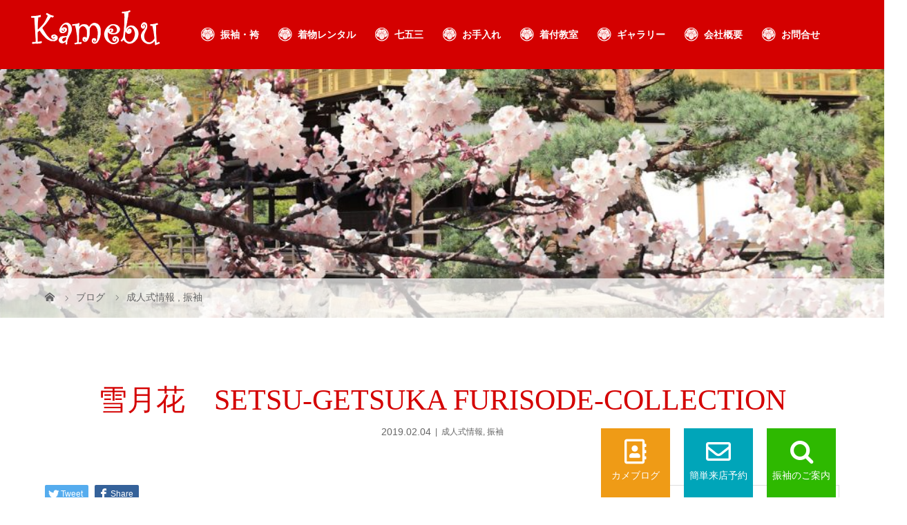

--- FILE ---
content_type: text/html; charset=UTF-8
request_url: https://kamebu.com/2019/02/04/post-714/
body_size: 18338
content:
<!DOCTYPE html>
<html class="pc" lang="ja"
	prefix="og: https://ogp.me/ns#" >
<head>
<meta charset="UTF-8">
<meta name="description" content="橘や梅など優しい文様が女の子らしさを引き立てます。紫の小物が雅を演出する、和のお姫様そのものの装い。">
<meta name="viewport" content="width=device-width">

<!--[if lt IE 9]>
<script src="https://kamebu.com/wp-content/themes/story_tcd041/js/html5.js"></script>
<![endif]-->
<link rel="pingback" href="https://kamebu.com/xmlrpc.php">
<link rel="shortcut icon" href="http://kamebuonew.sakura.ne.jp/wp/wp-content/uploads/tcd-w/スクリーンショット-2018-05-23-17.22.01.png">

		<!-- All in One SEO 4.0.18 -->
		<title>雪月花 SETSU-GETSUKA FURISODE-COLLECTION - 茨城県日立市の振袖店・カメブ呉服店</title>
		<meta name="description" content="橘や梅など優しい文様が女の子らしさを引き立てます。 紫の小物が雅を演出する、和のお姫様そのものの装い。 お問合せ／カタログ請求 お問合せ／カタログ請求..."/>
		<link rel="canonical" href="https://kamebu.com/2019/02/04/post-714/" />

		<!-- Global site tag (gtag.js) - Google Analytics -->
<script async src="https://www.googletagmanager.com/gtag/js?id=UA-193422963-1"></script>
<script>
 window.dataLayer = window.dataLayer || [];
 function gtag(){dataLayer.push(arguments);}
 gtag('js', new Date());

 gtag('config', 'UA-193422963-1');
</script>
		<meta property="og:site_name" content="茨城県日立市の振袖店・カメブ呉服店 - 茨城・日立・常陸多賀の成人式の振袖選びは、カメブ呉服店へ。お誂え、レンタルともに安心のフルセット価格。成人式の着付け、ヘアメイク、お母様の振袖（ママ振袖）プランもお気軽にご相談ください。きもののお手入れ（しみ抜き・丸洗い）各種充実。着付教室も開催中。" />
		<meta property="og:type" content="article" />
		<meta property="og:title" content="雪月花 SETSU-GETSUKA FURISODE-COLLECTION - 茨城県日立市の振袖店・カメブ呉服店" />
		<meta property="og:description" content="橘や梅など優しい文様が女の子らしさを引き立てます。 紫の小物が雅を演出する、和のお姫様そのものの装い。 お問合せ／カタログ請求 お問合せ／カタログ請求..." />
		<meta property="og:url" content="https://kamebu.com/2019/02/04/post-714/" />
		<meta property="article:published_time" content="2019-02-04T03:46:29Z" />
		<meta property="article:modified_time" content="2023-01-24T00:45:37Z" />
		<meta property="twitter:card" content="summary" />
		<meta property="twitter:domain" content="kamebu.com" />
		<meta property="twitter:title" content="雪月花 SETSU-GETSUKA FURISODE-COLLECTION - 茨城県日立市の振袖店・カメブ呉服店" />
		<meta property="twitter:description" content="橘や梅など優しい文様が女の子らしさを引き立てます。 紫の小物が雅を演出する、和のお姫様そのものの装い。 お問合せ／カタログ請求 お問合せ／カタログ請求..." />
		<script type="application/ld+json" class="aioseo-schema">
			{"@context":"https:\/\/schema.org","@graph":[{"@type":"WebSite","@id":"https:\/\/kamebu.com\/#website","url":"https:\/\/kamebu.com\/","name":"\u8328\u57ce\u770c\u65e5\u7acb\u5e02\u306e\u632f\u8896\u5e97\u30fb\u30ab\u30e1\u30d6\u5449\u670d\u5e97","description":"\u8328\u57ce\u30fb\u65e5\u7acb\u30fb\u5e38\u9678\u591a\u8cc0\u306e\u6210\u4eba\u5f0f\u306e\u632f\u8896\u9078\u3073\u306f\u3001\u30ab\u30e1\u30d6\u5449\u670d\u5e97\u3078\u3002\u304a\u8a82\u3048\u3001\u30ec\u30f3\u30bf\u30eb\u3068\u3082\u306b\u5b89\u5fc3\u306e\u30d5\u30eb\u30bb\u30c3\u30c8\u4fa1\u683c\u3002\u6210\u4eba\u5f0f\u306e\u7740\u4ed8\u3051\u3001\u30d8\u30a2\u30e1\u30a4\u30af\u3001\u304a\u6bcd\u69d8\u306e\u632f\u8896\uff08\u30de\u30de\u632f\u8896\uff09\u30d7\u30e9\u30f3\u3082\u304a\u6c17\u8efd\u306b\u3054\u76f8\u8ac7\u304f\u3060\u3055\u3044\u3002\u304d\u3082\u306e\u306e\u304a\u624b\u5165\u308c\uff08\u3057\u307f\u629c\u304d\u30fb\u4e38\u6d17\u3044\uff09\u5404\u7a2e\u5145\u5b9f\u3002\u7740\u4ed8\u6559\u5ba4\u3082\u958b\u50ac\u4e2d\u3002","publisher":{"@id":"https:\/\/kamebu.com\/#organization"}},{"@type":"Organization","@id":"https:\/\/kamebu.com\/#organization","name":"\u30ab\u30e1\u30d6\u5449\u670d\u5e97\uff5c\u8328\u57ce\u770c\u65e5\u7acb\u5e02\u306e\u7740\u7269\u30fb\u632f\u8896\u5c02\u9580\u5e97","url":"https:\/\/kamebu.com\/"},{"@type":"BreadcrumbList","@id":"https:\/\/kamebu.com\/2019\/02\/04\/post-714\/#breadcrumblist","itemListElement":[{"@type":"ListItem","@id":"https:\/\/kamebu.com\/#listItem","position":"1","item":{"@id":"https:\/\/kamebu.com\/#item","name":"\u30db\u30fc\u30e0","description":"\u8328\u57ce\u30fb\u65e5\u7acb\u30fb\u5e38\u9678\u591a\u8cc0\u306e\u6210\u4eba\u5f0f\u306e\u632f\u8896\u9078\u3073\u306f\u3001\u30ab\u30e1\u30d6\u5449\u670d\u5e97\u3078\u3002\u304a\u8a82\u3048\u3001\u30ec\u30f3\u30bf\u30eb\u3068\u3082\u306b\u5b89\u5fc3\u306e\u30d5\u30eb\u30bb\u30c3\u30c8\u4fa1\u683c\u3002\u6210\u4eba\u5f0f\u306e\u7740\u4ed8\u3051\u3001\u30d8\u30a2\u30e1\u30a4\u30af\u3001\u304a\u6bcd\u69d8\u306e\u632f\u8896\uff08\u30de\u30de\u632f\u8896\uff09\u30d7\u30e9\u30f3\u3082\u304a\u6c17\u8efd\u306b\u3054\u76f8\u8ac7\u304f\u3060\u3055\u3044\u3002\u304d\u3082\u306e\u306e\u304a\u624b\u5165\u308c\uff08\u3057\u307f\u629c\u304d\u30fb\u4e38\u6d17\u3044\uff09\u5404\u7a2e\u5145\u5b9f\u3002\u7740\u4ed8\u6559\u5ba4\u3082\u958b\u50ac\u4e2d\u3002","url":"https:\/\/kamebu.com\/"},"nextItem":"https:\/\/kamebu.com\/2019\/#listItem"},{"@type":"ListItem","@id":"https:\/\/kamebu.com\/2019\/#listItem","position":"2","item":{"@id":"https:\/\/kamebu.com\/2019\/#item","name":"2019","url":"https:\/\/kamebu.com\/2019\/"},"nextItem":"https:\/\/kamebu.com\/2019\/02\/#listItem","previousItem":"https:\/\/kamebu.com\/#listItem"},{"@type":"ListItem","@id":"https:\/\/kamebu.com\/2019\/02\/#listItem","position":"3","item":{"@id":"https:\/\/kamebu.com\/2019\/02\/#item","name":"February","url":"https:\/\/kamebu.com\/2019\/02\/"},"nextItem":"https:\/\/kamebu.com\/2019\/02\/04\/#listItem","previousItem":"https:\/\/kamebu.com\/2019\/#listItem"},{"@type":"ListItem","@id":"https:\/\/kamebu.com\/2019\/02\/04\/#listItem","position":"4","item":{"@id":"https:\/\/kamebu.com\/2019\/02\/04\/#item","name":"4","url":"https:\/\/kamebu.com\/2019\/02\/04\/"},"nextItem":"https:\/\/kamebu.com\/2019\/02\/04\/post-714\/#listItem","previousItem":"https:\/\/kamebu.com\/2019\/02\/#listItem"},{"@type":"ListItem","@id":"https:\/\/kamebu.com\/2019\/02\/04\/post-714\/#listItem","position":"5","item":{"@id":"https:\/\/kamebu.com\/2019\/02\/04\/post-714\/#item","name":"\u96ea\u6708\u82b1\u3000SETSU-GETSUKA FURISODE-COLLECTION","description":"\u6a58\u3084\u6885\u306a\u3069\u512a\u3057\u3044\u6587\u69d8\u304c\u5973\u306e\u5b50\u3089\u3057\u3055\u3092\u5f15\u304d\u7acb\u3066\u307e\u3059\u3002 \u7d2b\u306e\u5c0f\u7269\u304c\u96c5\u3092\u6f14\u51fa\u3059\u308b\u3001\u548c\u306e\u304a\u59eb\u69d8\u305d\u306e\u3082\u306e\u306e\u88c5\u3044\u3002 \u304a\u554f\u5408\u305b\uff0f\u30ab\u30bf\u30ed\u30b0\u8acb\u6c42 \u304a\u554f\u5408\u305b\uff0f\u30ab\u30bf\u30ed\u30b0\u8acb\u6c42...","url":"https:\/\/kamebu.com\/2019\/02\/04\/post-714\/"},"previousItem":"https:\/\/kamebu.com\/2019\/02\/04\/#listItem"}]},{"@type":"Person","@id":"https:\/\/kamebu.com\/author\/kamebu\/#author","url":"https:\/\/kamebu.com\/author\/kamebu\/","name":"\u30ab\u30e1\u30d6\u5449\u670d\u5e97","image":{"@type":"ImageObject","@id":"https:\/\/kamebu.com\/2019\/02\/04\/post-714\/#authorImage","url":"https:\/\/secure.gravatar.com\/avatar\/76b39a03ce4fc026a4f449e0273eb909?s=96&d=mm&r=g","width":"96","height":"96","caption":"\u30ab\u30e1\u30d6\u5449\u670d\u5e97"}},{"@type":"WebPage","@id":"https:\/\/kamebu.com\/2019\/02\/04\/post-714\/#webpage","url":"https:\/\/kamebu.com\/2019\/02\/04\/post-714\/","name":"\u96ea\u6708\u82b1 SETSU-GETSUKA FURISODE-COLLECTION - \u8328\u57ce\u770c\u65e5\u7acb\u5e02\u306e\u632f\u8896\u5e97\u30fb\u30ab\u30e1\u30d6\u5449\u670d\u5e97","description":"\u6a58\u3084\u6885\u306a\u3069\u512a\u3057\u3044\u6587\u69d8\u304c\u5973\u306e\u5b50\u3089\u3057\u3055\u3092\u5f15\u304d\u7acb\u3066\u307e\u3059\u3002 \u7d2b\u306e\u5c0f\u7269\u304c\u96c5\u3092\u6f14\u51fa\u3059\u308b\u3001\u548c\u306e\u304a\u59eb\u69d8\u305d\u306e\u3082\u306e\u306e\u88c5\u3044\u3002 \u304a\u554f\u5408\u305b\uff0f\u30ab\u30bf\u30ed\u30b0\u8acb\u6c42 \u304a\u554f\u5408\u305b\uff0f\u30ab\u30bf\u30ed\u30b0\u8acb\u6c42...","inLanguage":"ja","isPartOf":{"@id":"https:\/\/kamebu.com\/#website"},"breadcrumb":{"@id":"https:\/\/kamebu.com\/2019\/02\/04\/post-714\/#breadcrumblist"},"author":"https:\/\/kamebu.com\/2019\/02\/04\/post-714\/#author","creator":"https:\/\/kamebu.com\/2019\/02\/04\/post-714\/#author","image":{"@type":"ImageObject","@id":"https:\/\/kamebu.com\/#mainImage","url":"https:\/\/kamebu.com\/wp-content\/uploads\/2019\/02\/07_015.jpg","width":"1200","height":"1803"},"primaryImageOfPage":{"@id":"https:\/\/kamebu.com\/2019\/02\/04\/post-714\/#mainImage"},"datePublished":"2019-02-04T03:46:29+09:00","dateModified":"2023-01-24T00:45:37+09:00"},{"@type":"BlogPosting","@id":"https:\/\/kamebu.com\/2019\/02\/04\/post-714\/#blogposting","name":"\u96ea\u6708\u82b1 SETSU-GETSUKA FURISODE-COLLECTION - \u8328\u57ce\u770c\u65e5\u7acb\u5e02\u306e\u632f\u8896\u5e97\u30fb\u30ab\u30e1\u30d6\u5449\u670d\u5e97","description":"\u6a58\u3084\u6885\u306a\u3069\u512a\u3057\u3044\u6587\u69d8\u304c\u5973\u306e\u5b50\u3089\u3057\u3055\u3092\u5f15\u304d\u7acb\u3066\u307e\u3059\u3002 \u7d2b\u306e\u5c0f\u7269\u304c\u96c5\u3092\u6f14\u51fa\u3059\u308b\u3001\u548c\u306e\u304a\u59eb\u69d8\u305d\u306e\u3082\u306e\u306e\u88c5\u3044\u3002 \u304a\u554f\u5408\u305b\uff0f\u30ab\u30bf\u30ed\u30b0\u8acb\u6c42 \u304a\u554f\u5408\u305b\uff0f\u30ab\u30bf\u30ed\u30b0\u8acb\u6c42...","headline":"\u96ea\u6708\u82b1\u3000SETSU-GETSUKA FURISODE-COLLECTION","author":{"@id":"https:\/\/kamebu.com\/author\/kamebu\/#author"},"publisher":{"@id":"https:\/\/kamebu.com\/#organization"},"datePublished":"2019-02-04T03:46:29+09:00","dateModified":"2023-01-24T00:45:37+09:00","articleSection":"\u6210\u4eba\u5f0f\u60c5\u5831, \u632f\u8896","mainEntityOfPage":{"@id":"https:\/\/kamebu.com\/2019\/02\/04\/post-714\/#webpage"},"isPartOf":{"@id":"https:\/\/kamebu.com\/2019\/02\/04\/post-714\/#webpage"},"image":{"@type":"ImageObject","@id":"https:\/\/kamebu.com\/#articleImage","url":"https:\/\/kamebu.com\/wp-content\/uploads\/2019\/02\/07_015.jpg","width":"1200","height":"1803"}}]}
		</script>
		<!-- All in One SEO -->

<link rel="alternate" type="application/rss+xml" title="茨城県日立市の振袖店・カメブ呉服店 &raquo; 雪月花　SETSU-GETSUKA FURISODE-COLLECTION のコメントのフィード" href="https://kamebu.com/2019/02/04/post-714/feed/" />
<script type="text/javascript">
window._wpemojiSettings = {"baseUrl":"https:\/\/s.w.org\/images\/core\/emoji\/14.0.0\/72x72\/","ext":".png","svgUrl":"https:\/\/s.w.org\/images\/core\/emoji\/14.0.0\/svg\/","svgExt":".svg","source":{"concatemoji":"https:\/\/kamebu.com\/wp-includes\/js\/wp-emoji-release.min.js?ver=6.1.9"}};
/*! This file is auto-generated */
!function(e,a,t){var n,r,o,i=a.createElement("canvas"),p=i.getContext&&i.getContext("2d");function s(e,t){var a=String.fromCharCode,e=(p.clearRect(0,0,i.width,i.height),p.fillText(a.apply(this,e),0,0),i.toDataURL());return p.clearRect(0,0,i.width,i.height),p.fillText(a.apply(this,t),0,0),e===i.toDataURL()}function c(e){var t=a.createElement("script");t.src=e,t.defer=t.type="text/javascript",a.getElementsByTagName("head")[0].appendChild(t)}for(o=Array("flag","emoji"),t.supports={everything:!0,everythingExceptFlag:!0},r=0;r<o.length;r++)t.supports[o[r]]=function(e){if(p&&p.fillText)switch(p.textBaseline="top",p.font="600 32px Arial",e){case"flag":return s([127987,65039,8205,9895,65039],[127987,65039,8203,9895,65039])?!1:!s([55356,56826,55356,56819],[55356,56826,8203,55356,56819])&&!s([55356,57332,56128,56423,56128,56418,56128,56421,56128,56430,56128,56423,56128,56447],[55356,57332,8203,56128,56423,8203,56128,56418,8203,56128,56421,8203,56128,56430,8203,56128,56423,8203,56128,56447]);case"emoji":return!s([129777,127995,8205,129778,127999],[129777,127995,8203,129778,127999])}return!1}(o[r]),t.supports.everything=t.supports.everything&&t.supports[o[r]],"flag"!==o[r]&&(t.supports.everythingExceptFlag=t.supports.everythingExceptFlag&&t.supports[o[r]]);t.supports.everythingExceptFlag=t.supports.everythingExceptFlag&&!t.supports.flag,t.DOMReady=!1,t.readyCallback=function(){t.DOMReady=!0},t.supports.everything||(n=function(){t.readyCallback()},a.addEventListener?(a.addEventListener("DOMContentLoaded",n,!1),e.addEventListener("load",n,!1)):(e.attachEvent("onload",n),a.attachEvent("onreadystatechange",function(){"complete"===a.readyState&&t.readyCallback()})),(e=t.source||{}).concatemoji?c(e.concatemoji):e.wpemoji&&e.twemoji&&(c(e.twemoji),c(e.wpemoji)))}(window,document,window._wpemojiSettings);
</script>
<style type="text/css">
img.wp-smiley,
img.emoji {
	display: inline !important;
	border: none !important;
	box-shadow: none !important;
	height: 1em !important;
	width: 1em !important;
	margin: 0 0.07em !important;
	vertical-align: -0.1em !important;
	background: none !important;
	padding: 0 !important;
}
</style>
	<link rel='stylesheet' id='wp-block-library-css' href='https://kamebu.com/wp-includes/css/dist/block-library/style.min.css?ver=6.1.9' type='text/css' media='all' />
<style id='wp-block-library-inline-css' type='text/css'>
.has-text-align-justify{text-align:justify;}
</style>
<link rel='stylesheet' id='mediaelement-css' href='https://kamebu.com/wp-includes/js/mediaelement/mediaelementplayer-legacy.min.css?ver=4.2.17' type='text/css' media='all' />
<link rel='stylesheet' id='wp-mediaelement-css' href='https://kamebu.com/wp-includes/js/mediaelement/wp-mediaelement.min.css?ver=6.1.9' type='text/css' media='all' />
<link rel='stylesheet' id='classic-theme-styles-css' href='https://kamebu.com/wp-includes/css/classic-themes.min.css?ver=1' type='text/css' media='all' />
<style id='global-styles-inline-css' type='text/css'>
body{--wp--preset--color--black: #000000;--wp--preset--color--cyan-bluish-gray: #abb8c3;--wp--preset--color--white: #ffffff;--wp--preset--color--pale-pink: #f78da7;--wp--preset--color--vivid-red: #cf2e2e;--wp--preset--color--luminous-vivid-orange: #ff6900;--wp--preset--color--luminous-vivid-amber: #fcb900;--wp--preset--color--light-green-cyan: #7bdcb5;--wp--preset--color--vivid-green-cyan: #00d084;--wp--preset--color--pale-cyan-blue: #8ed1fc;--wp--preset--color--vivid-cyan-blue: #0693e3;--wp--preset--color--vivid-purple: #9b51e0;--wp--preset--gradient--vivid-cyan-blue-to-vivid-purple: linear-gradient(135deg,rgba(6,147,227,1) 0%,rgb(155,81,224) 100%);--wp--preset--gradient--light-green-cyan-to-vivid-green-cyan: linear-gradient(135deg,rgb(122,220,180) 0%,rgb(0,208,130) 100%);--wp--preset--gradient--luminous-vivid-amber-to-luminous-vivid-orange: linear-gradient(135deg,rgba(252,185,0,1) 0%,rgba(255,105,0,1) 100%);--wp--preset--gradient--luminous-vivid-orange-to-vivid-red: linear-gradient(135deg,rgba(255,105,0,1) 0%,rgb(207,46,46) 100%);--wp--preset--gradient--very-light-gray-to-cyan-bluish-gray: linear-gradient(135deg,rgb(238,238,238) 0%,rgb(169,184,195) 100%);--wp--preset--gradient--cool-to-warm-spectrum: linear-gradient(135deg,rgb(74,234,220) 0%,rgb(151,120,209) 20%,rgb(207,42,186) 40%,rgb(238,44,130) 60%,rgb(251,105,98) 80%,rgb(254,248,76) 100%);--wp--preset--gradient--blush-light-purple: linear-gradient(135deg,rgb(255,206,236) 0%,rgb(152,150,240) 100%);--wp--preset--gradient--blush-bordeaux: linear-gradient(135deg,rgb(254,205,165) 0%,rgb(254,45,45) 50%,rgb(107,0,62) 100%);--wp--preset--gradient--luminous-dusk: linear-gradient(135deg,rgb(255,203,112) 0%,rgb(199,81,192) 50%,rgb(65,88,208) 100%);--wp--preset--gradient--pale-ocean: linear-gradient(135deg,rgb(255,245,203) 0%,rgb(182,227,212) 50%,rgb(51,167,181) 100%);--wp--preset--gradient--electric-grass: linear-gradient(135deg,rgb(202,248,128) 0%,rgb(113,206,126) 100%);--wp--preset--gradient--midnight: linear-gradient(135deg,rgb(2,3,129) 0%,rgb(40,116,252) 100%);--wp--preset--duotone--dark-grayscale: url('#wp-duotone-dark-grayscale');--wp--preset--duotone--grayscale: url('#wp-duotone-grayscale');--wp--preset--duotone--purple-yellow: url('#wp-duotone-purple-yellow');--wp--preset--duotone--blue-red: url('#wp-duotone-blue-red');--wp--preset--duotone--midnight: url('#wp-duotone-midnight');--wp--preset--duotone--magenta-yellow: url('#wp-duotone-magenta-yellow');--wp--preset--duotone--purple-green: url('#wp-duotone-purple-green');--wp--preset--duotone--blue-orange: url('#wp-duotone-blue-orange');--wp--preset--font-size--small: 13px;--wp--preset--font-size--medium: 20px;--wp--preset--font-size--large: 36px;--wp--preset--font-size--x-large: 42px;--wp--preset--spacing--20: 0.44rem;--wp--preset--spacing--30: 0.67rem;--wp--preset--spacing--40: 1rem;--wp--preset--spacing--50: 1.5rem;--wp--preset--spacing--60: 2.25rem;--wp--preset--spacing--70: 3.38rem;--wp--preset--spacing--80: 5.06rem;}:where(.is-layout-flex){gap: 0.5em;}body .is-layout-flow > .alignleft{float: left;margin-inline-start: 0;margin-inline-end: 2em;}body .is-layout-flow > .alignright{float: right;margin-inline-start: 2em;margin-inline-end: 0;}body .is-layout-flow > .aligncenter{margin-left: auto !important;margin-right: auto !important;}body .is-layout-constrained > .alignleft{float: left;margin-inline-start: 0;margin-inline-end: 2em;}body .is-layout-constrained > .alignright{float: right;margin-inline-start: 2em;margin-inline-end: 0;}body .is-layout-constrained > .aligncenter{margin-left: auto !important;margin-right: auto !important;}body .is-layout-constrained > :where(:not(.alignleft):not(.alignright):not(.alignfull)){max-width: var(--wp--style--global--content-size);margin-left: auto !important;margin-right: auto !important;}body .is-layout-constrained > .alignwide{max-width: var(--wp--style--global--wide-size);}body .is-layout-flex{display: flex;}body .is-layout-flex{flex-wrap: wrap;align-items: center;}body .is-layout-flex > *{margin: 0;}:where(.wp-block-columns.is-layout-flex){gap: 2em;}.has-black-color{color: var(--wp--preset--color--black) !important;}.has-cyan-bluish-gray-color{color: var(--wp--preset--color--cyan-bluish-gray) !important;}.has-white-color{color: var(--wp--preset--color--white) !important;}.has-pale-pink-color{color: var(--wp--preset--color--pale-pink) !important;}.has-vivid-red-color{color: var(--wp--preset--color--vivid-red) !important;}.has-luminous-vivid-orange-color{color: var(--wp--preset--color--luminous-vivid-orange) !important;}.has-luminous-vivid-amber-color{color: var(--wp--preset--color--luminous-vivid-amber) !important;}.has-light-green-cyan-color{color: var(--wp--preset--color--light-green-cyan) !important;}.has-vivid-green-cyan-color{color: var(--wp--preset--color--vivid-green-cyan) !important;}.has-pale-cyan-blue-color{color: var(--wp--preset--color--pale-cyan-blue) !important;}.has-vivid-cyan-blue-color{color: var(--wp--preset--color--vivid-cyan-blue) !important;}.has-vivid-purple-color{color: var(--wp--preset--color--vivid-purple) !important;}.has-black-background-color{background-color: var(--wp--preset--color--black) !important;}.has-cyan-bluish-gray-background-color{background-color: var(--wp--preset--color--cyan-bluish-gray) !important;}.has-white-background-color{background-color: var(--wp--preset--color--white) !important;}.has-pale-pink-background-color{background-color: var(--wp--preset--color--pale-pink) !important;}.has-vivid-red-background-color{background-color: var(--wp--preset--color--vivid-red) !important;}.has-luminous-vivid-orange-background-color{background-color: var(--wp--preset--color--luminous-vivid-orange) !important;}.has-luminous-vivid-amber-background-color{background-color: var(--wp--preset--color--luminous-vivid-amber) !important;}.has-light-green-cyan-background-color{background-color: var(--wp--preset--color--light-green-cyan) !important;}.has-vivid-green-cyan-background-color{background-color: var(--wp--preset--color--vivid-green-cyan) !important;}.has-pale-cyan-blue-background-color{background-color: var(--wp--preset--color--pale-cyan-blue) !important;}.has-vivid-cyan-blue-background-color{background-color: var(--wp--preset--color--vivid-cyan-blue) !important;}.has-vivid-purple-background-color{background-color: var(--wp--preset--color--vivid-purple) !important;}.has-black-border-color{border-color: var(--wp--preset--color--black) !important;}.has-cyan-bluish-gray-border-color{border-color: var(--wp--preset--color--cyan-bluish-gray) !important;}.has-white-border-color{border-color: var(--wp--preset--color--white) !important;}.has-pale-pink-border-color{border-color: var(--wp--preset--color--pale-pink) !important;}.has-vivid-red-border-color{border-color: var(--wp--preset--color--vivid-red) !important;}.has-luminous-vivid-orange-border-color{border-color: var(--wp--preset--color--luminous-vivid-orange) !important;}.has-luminous-vivid-amber-border-color{border-color: var(--wp--preset--color--luminous-vivid-amber) !important;}.has-light-green-cyan-border-color{border-color: var(--wp--preset--color--light-green-cyan) !important;}.has-vivid-green-cyan-border-color{border-color: var(--wp--preset--color--vivid-green-cyan) !important;}.has-pale-cyan-blue-border-color{border-color: var(--wp--preset--color--pale-cyan-blue) !important;}.has-vivid-cyan-blue-border-color{border-color: var(--wp--preset--color--vivid-cyan-blue) !important;}.has-vivid-purple-border-color{border-color: var(--wp--preset--color--vivid-purple) !important;}.has-vivid-cyan-blue-to-vivid-purple-gradient-background{background: var(--wp--preset--gradient--vivid-cyan-blue-to-vivid-purple) !important;}.has-light-green-cyan-to-vivid-green-cyan-gradient-background{background: var(--wp--preset--gradient--light-green-cyan-to-vivid-green-cyan) !important;}.has-luminous-vivid-amber-to-luminous-vivid-orange-gradient-background{background: var(--wp--preset--gradient--luminous-vivid-amber-to-luminous-vivid-orange) !important;}.has-luminous-vivid-orange-to-vivid-red-gradient-background{background: var(--wp--preset--gradient--luminous-vivid-orange-to-vivid-red) !important;}.has-very-light-gray-to-cyan-bluish-gray-gradient-background{background: var(--wp--preset--gradient--very-light-gray-to-cyan-bluish-gray) !important;}.has-cool-to-warm-spectrum-gradient-background{background: var(--wp--preset--gradient--cool-to-warm-spectrum) !important;}.has-blush-light-purple-gradient-background{background: var(--wp--preset--gradient--blush-light-purple) !important;}.has-blush-bordeaux-gradient-background{background: var(--wp--preset--gradient--blush-bordeaux) !important;}.has-luminous-dusk-gradient-background{background: var(--wp--preset--gradient--luminous-dusk) !important;}.has-pale-ocean-gradient-background{background: var(--wp--preset--gradient--pale-ocean) !important;}.has-electric-grass-gradient-background{background: var(--wp--preset--gradient--electric-grass) !important;}.has-midnight-gradient-background{background: var(--wp--preset--gradient--midnight) !important;}.has-small-font-size{font-size: var(--wp--preset--font-size--small) !important;}.has-medium-font-size{font-size: var(--wp--preset--font-size--medium) !important;}.has-large-font-size{font-size: var(--wp--preset--font-size--large) !important;}.has-x-large-font-size{font-size: var(--wp--preset--font-size--x-large) !important;}
.wp-block-navigation a:where(:not(.wp-element-button)){color: inherit;}
:where(.wp-block-columns.is-layout-flex){gap: 2em;}
.wp-block-pullquote{font-size: 1.5em;line-height: 1.6;}
</style>
<link rel='stylesheet' id='advanced-floating-content-css' href='https://kamebu.com/wp-content/plugins/advanced-floating-content-lite/public/css/advanced-floating-content-public.css?ver=1.0.0' type='text/css' media='all' />
<link rel='stylesheet' id='contact-form-7-css' href='https://kamebu.com/wp-content/plugins/contact-form-7/includes/css/styles.css?ver=5.1.1' type='text/css' media='all' />
<link rel='stylesheet' id='tcd-maps-css' href='https://kamebu.com/wp-content/plugins/tcd-google-maps/admin.css?ver=6.1.9' type='text/css' media='all' />
<link rel='stylesheet' id='parent-style-css' href='https://kamebu.com/wp-content/themes/story_tcd041/style.css?ver=6.1.9' type='text/css' media='all' />
<link rel='stylesheet' id='child-style-css' href='https://kamebu.com/wp-content/themes/story_tcd041_child/style.css?ver=6.1.9' type='text/css' media='all' />
<link rel='stylesheet' id='story-slick-css' href='https://kamebu.com/wp-content/themes/story_tcd041/css/slick.css?ver=6.1.9' type='text/css' media='all' />
<link rel='stylesheet' id='story-slick-theme-css' href='https://kamebu.com/wp-content/themes/story_tcd041/css/slick-theme.css?ver=6.1.9' type='text/css' media='all' />
<link rel='stylesheet' id='story-style-css' href='https://kamebu.com/wp-content/themes/story_tcd041_child/style.css?ver=1.5.3' type='text/css' media='all' />
<link rel='stylesheet' id='story-responsive-css' href='https://kamebu.com/wp-content/themes/story_tcd041/responsive.css?ver=1.5.3' type='text/css' media='all' />
<link rel='stylesheet' id='story-footer-bar-css' href='https://kamebu.com/wp-content/themes/story_tcd041/css/footer-bar.css?ver=1.5.3' type='text/css' media='all' />
<link rel='stylesheet' id='jetpack_css-css' href='https://kamebu.com/wp-content/plugins/jetpack/css/jetpack.css?ver=11.3.4' type='text/css' media='all' />
<script type='text/javascript' src='https://kamebu.com/wp-includes/js/jquery/jquery.min.js?ver=3.6.1' id='jquery-core-js'></script>
<script type='text/javascript' src='https://kamebu.com/wp-includes/js/jquery/jquery-migrate.min.js?ver=3.3.2' id='jquery-migrate-js'></script>
<script type='text/javascript' src='https://kamebu.com/wp-content/plugins/advanced-floating-content-lite/public/js/advanced-floating-content-public.js?ver=1.0.0' id='advanced-floating-content-js'></script>
<script type='text/javascript' src='https://kamebu.com/wp-content/themes/story_tcd041/js/slick.min.js?ver=1.5.3' id='story-slick-js'></script>
<script type='text/javascript' src='https://kamebu.com/wp-content/themes/story_tcd041/js/functions.js?ver=1.5.3' id='story-script-js'></script>
<script type='text/javascript' src='https://kamebu.com/wp-content/themes/story_tcd041/js/responsive.js?ver=1.5.3' id='story-responsive-js'></script>
<link rel="https://api.w.org/" href="https://kamebu.com/wp-json/" /><link rel="alternate" type="application/json" href="https://kamebu.com/wp-json/wp/v2/posts/714" /><link rel="EditURI" type="application/rsd+xml" title="RSD" href="https://kamebu.com/xmlrpc.php?rsd" />
<link rel="wlwmanifest" type="application/wlwmanifest+xml" href="https://kamebu.com/wp-includes/wlwmanifest.xml" />
<meta name="generator" content="WordPress 6.1.9" />
<link rel='shortlink' href='https://kamebu.com/?p=714' />
<link rel="alternate" type="application/json+oembed" href="https://kamebu.com/wp-json/oembed/1.0/embed?url=https%3A%2F%2Fkamebu.com%2F2019%2F02%2F04%2Fpost-714%2F" />
<link rel="alternate" type="text/xml+oembed" href="https://kamebu.com/wp-json/oembed/1.0/embed?url=https%3A%2F%2Fkamebu.com%2F2019%2F02%2F04%2Fpost-714%2F&#038;format=xml" />
<style>img#wpstats{display:none}</style>
	<style type="text/css">

</style>
<noscript><style>.lazyload[data-src]{display:none !important;}</style></noscript><style>.lazyload{background-image:none !important;}.lazyload:before{background-image:none !important;}</style><link rel="icon" href="https://kamebu.com/wp-content/uploads/2019/01/cropped-cropped-スクリーンショット-2018-05-23-17.22.01-32x32.png" sizes="32x32" />
<link rel="icon" href="https://kamebu.com/wp-content/uploads/2019/01/cropped-cropped-スクリーンショット-2018-05-23-17.22.01-192x192.png" sizes="192x192" />
<link rel="apple-touch-icon" href="https://kamebu.com/wp-content/uploads/2019/01/cropped-cropped-スクリーンショット-2018-05-23-17.22.01-180x180.png" />
<meta name="msapplication-TileImage" content="https://kamebu.com/wp-content/uploads/2019/01/cropped-cropped-スクリーンショット-2018-05-23-17.22.01-270x270.png" />
<style>
.content02-button:hover, .button a:hover, .global-nav .sub-menu a:hover, .content02-button:hover, .footer-bar01, .copyright, .nav-links02-previous a, .nav-links02-next a, .pagetop a, #submit_comment:hover, .page-links a:hover, .page-links > span, .pw_form input[type="submit"]:hover, .post-password-form input[type="submit"]:hover { 
	background: #D40000; 
}
.pb_slider .slick-prev:active, .pb_slider .slick-prev:focus, .pb_slider .slick-prev:hover {
	background: #D40000 url(https://kamebu.com/wp-content/themes/story_tcd041/pagebuilder/assets/img/slider_arrow1.png) no-repeat 23px; 
}
.pb_slider .slick-next:active, .pb_slider .slick-next:focus, .pb_slider .slick-next:hover {
	background: #D40000 url(https://kamebu.com/wp-content/themes/story_tcd041/pagebuilder/assets/img/slider_arrow2.png) no-repeat 25px 23px; 
}
#comment_textarea textarea:focus, #guest_info input:focus, #comment_textarea textarea:focus { 
	border: 1px solid #D40000; 
}
.archive-title, .article01-title a, .article02-title a, .article03-title, .article03-category-item:hover, .article05-category-item:hover, .article04-title, .article05-title, .article06-title, .article06-category-item:hover, .column-layout01-title, .column-layout01-title, .column-layout02-title, .column-layout03-title, .column-layout04-title, .column-layout05-title, .column-layout02-title, .column-layout03-title, .column-layout04-title, .column-layout05-title, .content01-title, .content02-button, .content03-title, .content04-title, .footer-gallery-title, .global-nav a:hover,  .global-nav .current-menu-item > a, .headline-primary, .nav-links01-previous a:hover, .nav-links01-next a:hover, .post-title, .styled-post-list1-title:hover, .top-slider-content-inner:after, .breadcrumb a:hover, .article07-title, .post-category a:hover, .post-meta-box a:hover, .post-content a, .color_headline {
color: #D40000;
}
.content02, .gallery01 .slick-arrow:hover, .global-nav .sub-menu a, .headline-bar, .nav-links02-next a:hover, .nav-links02-previous a:hover, .pagetop a:hover, .top-slider-nav li.active a, .top-slider-nav li:hover a {
background: #FF1269;
}
.social-nav-item a:hover:before {
color: #FF1269;
}
.article01-title a:hover, .article02-title a:hover, .article03 a:hover .article03-title, .article04 a:hover .article04-title, .article07 a:hover .article07-title, .post-content a:hover, .headline-link:hover {
	color: #73604A;
}
@media only screen and (max-width: 991px) {
	.copyright {
		background: #D40000;
	}
}
@media only screen and (max-width: 1200px) {
	.global-nav a, .global-nav a:hover {
		background: #FF1269;
	}
	.global-nav .sub-menu a {
		background: #D40000;
	}
}
.headline-font-type {
font-family: "Times New Roman", "游明朝", "Yu Mincho", "游明朝体", "YuMincho", "ヒラギノ明朝 Pro W3", "Hiragino Mincho Pro", "HiraMinProN-W3", "HGS明朝E", "ＭＳ Ｐ明朝", "MS PMincho", serif; font-weight: 500;
}
a:hover .thumbnail01 img, .thumbnail01 img:hover {
	-moz-transform: scale(1.2); -ms-transform: scale(1.2); -o-transform: scale(1.2); -webkit-transform: scale(1.2); transform: scale(1.2); }
.global-nav > ul > li > a {
color: #FFFFFF;
}
.article06 a:hover:before {
background: rgba(255, 255, 255, 0.9);
}
.footer-nav-wrapper:before {
background-color: rgba(255, 18, 105, 0.8);
}
.top-slider-content-inner {
opacity: 0.6;
}
a:hover img {
opacity: 0.8;
}
.global-nav > ul > li > a {
    padding: 0 28px;
}
.global-nav a:hover {
color: #FFF9BB;
}
.global-nav .current-menu-item > a {
color: #FFF9BB;
}
.global-nav > ul > li >  a:hover {
color: #FFF9BB;
}

@media only screen and (max-width: 1200px) {
.nosmaho{ display: none;}
.header-bar {
background-color:#D40000;

    color: #fff;
}
}
@media only screen and (min-width: 1200px) {
.logo  {
margin:-20px;
}
}

@media screen and (max-width: 812px){
.f_logo {width:100%;}
.dp-footer-bar{
    background: #FFF;
}
.content01-title.headline-font-type  {
font-size:33px;
}
}
.clear{clear: both;}

#access{
flot:left;
}

.global-nav a {
	display: block;
	background-image: url(https://kamebu.com/wp-content/uploads/2019/01/kamon2.png);
	background-position: left center;
	background-repeat: no-repeat;
	font-weight: bold;
}
.global-nav a:hover {
		color: #FFF9BB;
}
@media screen and (min-width: 812px){
.content01-title.headline-font-type  {
font-size:45px;
}
}
</style>
	
<link rel="stylesheet" href="https://use.fontawesome.com/releases/v5.8.2/css/all.css" integrity="sha384-oS3vJWv+0UjzBfQzYUhtDYW+Pj2yciDJxpsK1OYPAYjqT085Qq/1cq5FLXAZQ7Ay" crossorigin="anonymous">
<link rel="stylesheet" href="https://maxcdn.bootstrapcdn.com/font-awesome/4.5.0/css/font-awesome.min.css">
<link rel="stylesheet" href="//maxcdn.bootstrapcdn.com/font-awesome/4.1.0/css/font-awesome.min.css" />	
<!-- LINE Tag Base Code -->
<!-- Do Not Modify -->
<script>
(function(g,d,o){
 g._ltq=g._ltq||[];g._lt=g._lt||function(){g._ltq.push(arguments)};
 var h=location.protocol==='https:'?'https://d.line-scdn.net':'http://d.line-cdn.net';
 var s=d.createElement('script');s.async=1;
 s.src=o||h+'/n/line_tag/public/release/v1/lt.js';
 var t=d.getElementsByTagName('script')[0];t.parentNode.insertBefore(s,t);
   })(window, document);
_lt('init', {
 customerType: 'lap',
 tagId: 'c14d7bc4-130d-4c65-8b3b-24d12eac665e'
});
_lt('send', 'pv', ['c14d7bc4-130d-4c65-8b3b-24d12eac665e']);
</script>
<noscript>
 <img height="1" width="1" style="display:none"
      src="https://tr.line.me/tag.gif?c_t=lap&t_id=c14d7bc4-130d-4c65-8b3b-24d12eac665e&e=pv&noscript=1" />
</noscript>
<!-- End LINE Tag Base Code -->

<!-- コンバージョンコード -->
<script>
_lt('send', 'cv', {
 type: 'Conversion'
},['c14d7bc4-130d-4c65-8b3b-24d12eac665e']);
</script>
<!-- コンバージョンコード -->
	
<script src="//kitchen.juicer.cc/?color=gy+AKCGmeWk=" async></script>	
</head>
<body class="post-template-default single single-post postid-714 single-format-standard font-type1">
<script data-cfasync="false" data-no-defer="1">var ewww_webp_supported=false;</script>
<header class="header">
	<div class="header-bar " style="background-color: #D40000; color: #FFFFFF;">
		<div class="header-bar-inner inner">
			<div class="logo logo-image"><a href="https://kamebu.com/" data-label="茨城県日立市の振袖店・カメブ呉服店"><img class="h_logo lazyload" src="[data-uri]" alt="茨城県日立市の振袖店・カメブ呉服店" data-src="https://kamebu.com/wp-content/uploads/2019/01/グループ化-1.png" decoding="async"><noscript><img class="h_logo" src="https://kamebu.com/wp-content/uploads/2019/01/グループ化-1.png" alt="茨城県日立市の振袖店・カメブ呉服店" data-eio="l"></noscript></a></div>
			<a href="#" id="global-nav-button" class="global-nav-button"></a>
			<nav id="global-nav" class="global-nav"><ul id="menu-%e3%82%b0%e3%83%ad%e3%83%bc%e3%83%90%e3%83%ab%e3%83%a1%e3%83%8b%e3%83%a5%e3%83%bc" class="menu"><li id="menu-item-76" class="menu-item menu-item-type-custom menu-item-object-custom menu-item-has-children menu-item-76"><a href="#"><span></span>振袖・袴</a>
<ul class="sub-menu">
	<li id="menu-item-77" class="menu-item menu-item-type-post_type menu-item-object-page menu-item-77"><a href="https://kamebu.com/furisode/"><span></span>> 振袖ご購入・レンタル</a></li>
	<li id="menu-item-1795" class="menu-item menu-item-type-post_type menu-item-object-page menu-item-1795"><a href="https://kamebu.com/mamafuri/"><span></span>> ママ振りプラン</a></li>
	<li id="menu-item-78" class="menu-item menu-item-type-post_type menu-item-object-page menu-item-78"><a href="https://kamebu.com/family-ceremony/"><span></span>> 家族成人式</a></li>
	<li id="menu-item-1794" class="menu-item menu-item-type-post_type menu-item-object-page menu-item-1794"><a href="https://kamebu.com/hakama/"><span></span>> 卒業袴レンタルプラン</a></li>
</ul>
</li>
<li id="menu-item-1796" class="menu-item menu-item-type-post_type menu-item-object-page menu-item-1796"><a href="https://kamebu.com/kimonorent/"><span></span>着物レンタル</a></li>
<li id="menu-item-2204" class="menu-item menu-item-type-post_type menu-item-object-page menu-item-2204"><a href="https://kamebu.com/child_all/"><span></span>七五三</a></li>
<li id="menu-item-79" class="menu-item menu-item-type-post_type menu-item-object-page menu-item-79"><a href="https://kamebu.com/oteire/"><span></span>お手入れ</a></li>
<li id="menu-item-80" class="menu-item menu-item-type-post_type menu-item-object-page menu-item-80"><a href="https://kamebu.com/kitsuke/"><span></span>着付教室</a></li>
<li id="menu-item-84" class="menu-item menu-item-type-custom menu-item-object-custom menu-item-has-children menu-item-84"><a href="https://kamebu.com/gallery/"><span></span>ギャラリー</a>
<ul class="sub-menu">
	<li id="menu-item-285" class="menu-item menu-item-type-custom menu-item-object-custom menu-item-285"><a href="https://kamebu.com/gallery_category/furisode/"><span></span>> 振袖</a></li>
	<li id="menu-item-88" class="menu-item menu-item-type-custom menu-item-object-custom menu-item-88"><a href="https://kamebu.com/gallery_category/hakama/"><span></span>> 袴</a></li>
	<li id="menu-item-3012" class="menu-item menu-item-type-custom menu-item-object-custom menu-item-3012"><a href="https://kamebu.com/gallery_category/rental/"><span></span>＞着物レンタル</a></li>
	<li id="menu-item-1799" class="menu-item menu-item-type-custom menu-item-object-custom menu-item-1799"><a href="https://kamebu.com/gallery_category/g_kimono/"><span></span>> 着物</a></li>
	<li id="menu-item-87" class="menu-item menu-item-type-custom menu-item-object-custom menu-item-87"><a href="https://kamebu.com/gallery_category/obi/"><span></span>> 帯</a></li>
</ul>
</li>
<li id="menu-item-90" class="menu-item menu-item-type-custom menu-item-object-custom menu-item-has-children menu-item-90"><a href="#"><span></span>会社概要</a>
<ul class="sub-menu">
	<li id="menu-item-91" class="menu-item menu-item-type-post_type menu-item-object-page menu-item-91"><a href="https://kamebu.com/company/"><span></span>> 会社概要</a></li>
	<li id="menu-item-92" class="menu-item menu-item-type-custom menu-item-object-custom menu-item-92"><a href="https://kamebu.com/company/#access"><span></span>> アクセス</a></li>
	<li id="menu-item-93" class="menu-item menu-item-type-post_type menu-item-object-page menu-item-93"><a href="https://kamebu.com/jobinfo/"><span></span>> 求人情報</a></li>
	<li id="menu-item-82" class="menu-item menu-item-type-custom menu-item-object-custom menu-item-82"><a href="https://kamebu.com/news/"><span></span>>ニュース</a></li>
	<li id="menu-item-83" class="menu-item menu-item-type-custom menu-item-object-custom menu-item-83"><a href="https://kamebu.com/blog/"><span></span>>和のこころ通信</a></li>
	<li id="menu-item-287" class="menu-item menu-item-type-post_type menu-item-object-page menu-item-287"><a href="https://kamebu.com/sitemap/"><span></span>> サイトマップ</a></li>
	<li id="menu-item-1456" class="menu-item menu-item-type-post_type menu-item-object-page menu-item-1456"><a href="https://kamebu.com/line/"><span></span>> LINE公式ご登録方法</a></li>
	<li id="menu-item-1457" class="menu-item menu-item-type-custom menu-item-object-custom menu-item-1457"><a href="https://lin.ee/hsmQtmH"><span></span>> LINE公式アカウント</a></li>
</ul>
</li>
<li id="menu-item-95" class="menu-item menu-item-type-custom menu-item-object-custom menu-item-has-children menu-item-95"><a href="#"><span></span>お問合せ</a>
<ul class="sub-menu">
	<li id="menu-item-100" class="menu-item menu-item-type-post_type menu-item-object-page menu-item-100"><a href="https://kamebu.com/yoyaku/"><span></span>> 来店予約</a></li>
	<li id="menu-item-99" class="menu-item menu-item-type-post_type menu-item-object-page menu-item-99"><a href="https://kamebu.com/otoiawase/"><span></span>> カタログ請求・お問合せ</a></li>
</ul>
</li>
</ul></nav>		</div>
	</div>
	<div class="signage lazyload" style="" data-back="https://kamebu.com/wp-content/uploads/2025/03/2025-03-31-21.57.40.jpg">
		<div class="signage-content" style="text-shadow: 2px 2px 2px #888888">
			<h1 class="signage-title headline-font-type" style="color: #FFFFFF; font-size: 50px;"></h1>
			<p class="signage-title-sub" style="color: #FFFFFF; font-size: 16px;"></p>
		</div>
	</div>
	<div class="breadcrumb-wrapper">
		<ul class="breadcrumb inner" itemscope itemtype="http://schema.org/BreadcrumbList">
			<li class="home" itemprop="itemListElement" itemscope itemtype="http://schema.org/ListItem">
				<a href="https://kamebu.com/" itemscope itemtype="http://schema.org/Thing" itemprop="item">
					<span itemprop="name">HOME</span>
				</a>
				<meta itemprop="position" content="1" />
			</li>
						<li itemprop="itemListElement" itemscope itemtype="http://schema.org/ListItem">
				<a href="https://kamebu.com/blog/">
					<span itemprop="name">ブログ</span>
				</a>
				<meta itemprop="position" content="2" />
			</li>
			<li itemprop="itemListElement" itemscope itemtype="http://schema.org/ListItem">
							<a href="https://kamebu.com/category/coming-of-age-ceremony/" itemscope itemtype="http://schema.org/Thing" itemprop="item">
					<span itemprop="name">成人式情報</span>
				</a>
			, 				<a href="https://kamebu.com/category/furisode/" itemscope itemtype="http://schema.org/Thing" itemprop="item">
					<span itemprop="name">振袖</span>
				</a>
							<meta itemprop="position" content="3" />
						</li>
					</ul>
	</div>

<div class="s_bnr">
<ul>
<li id="t_icn02" class="pcDisp"><a href="https://kamebu.com/blog/"><i class="far fa-regular fa-address-book fa-fw fa-3x"></i><br><p>カメブログ</p></a></li>
<li id="t_icn02" class="spDisp"><a href="https://kamebu.com/blog/"><i class="far fa-regular fa-address-book fa-fw fa-3x"></i><br><p>カメブログ</p></a></li>	

<li id="t_icn03" class="pcDisp"><a href="https://kamebu.com/yoyaku/"><i class="far fa-envelope fa-fw fa-3x"></i><br><p>簡単来店予約</p></a></li>
<li id="t_icn03" class="spDisp"><a href="https://kamebu.com/yoyaku/"><i class="far fa-envelope fa-fw fa-3x"></i><br><p>簡単来店予約</p></a></li>
	
<li id="t_icn01" class="pcDisp"><a href="https://kamebu.com/furisode/"><i class="fa fa-search fa-award fa-fw fa-3x"></i><br><p>振袖のご案内</p></a></li>	
<li id="t_icn01" class="spDisp"><a href="https://kamebu.com/furisode/"><i class="fa fa-search fa-award fa-fw fa-3x"></i><br><p>振袖のご案内</p></a></li>	
	
</ul>
</div>
		
<!--<div class="s_bnr">
<ul>
<li id="t_icn02" class="pcDisp"><a href="https://kamebu.com/yoyaku/"><i class="far fa-envelope fa-fw fa-3x"></i><br>ご来店予約</a></li>	
<li id="t_icn02" class="spDisp"><a href="https://kamebu.com/otoiawase/"><i class="far fa-regular fa-address-book fa-fw fa-3x"></i><br>カタログ請求</a></li>	

<li id="t_icn03" class="pcDisp"><a href="https://kamebu.com/company/#access"><i class="fas fa-map-marker-alt fa-fw fa-3x"></i><br>アクセス</a></li>
<li id="t_icn03" class="spDisp"><a href="https://kamebu.com/yoyaku/"><i class="far fa-envelope fa-fw fa-3x"></i><br>簡単来店予約</a></li>
<li id="t_icn01" class="pcDisp"><a href="https://lin.ee/eqgkwxq" target="_blank"><i class="fab fa-line fa-fw fa-3x"></i><br>LINEでの<br>お問合せ</a></li>
<li id="t_icn01" class="spDisp"><a href="https://kamebu.com/furisode/"><i class="far fa-solid fa-award fa-fw fa-3x"></i><br>振袖のご案内</a></li>	
</ul>
</div>-->
		
</header>

 

<div class="main">
	<div class="inner">
		<div class="post-header">
			<h1 class="post-title headline-font-type" style="font-size: 42px;">雪月花　SETSU-GETSUKA FURISODE-COLLECTION</h1>
			<p class="post-meta">
				<time class="post-date" datetime="2019-02-04">2019.02.04</time><span class="post-category"><a href="https://kamebu.com/category/coming-of-age-ceremony/" rel="category tag">成人式情報</a>, <a href="https://kamebu.com/category/furisode/" rel="category tag">振袖</a></span>			</p>
		</div>
		<div class="clearfix">
			<div class="primary fleft">
				<div class="single_share clearfix" id="single_share_top">
<div class="share-type1 share-top">
 
	<div class="sns mb45">
		<ul class="type1 clearfix">
			<li class="twitter">
				<a href="http://twitter.com/share?text=%E9%9B%AA%E6%9C%88%E8%8A%B1%E3%80%80SETSU-GETSUKA+FURISODE-COLLECTION&url=https%3A%2F%2Fkamebu.com%2F2019%2F02%2F04%2Fpost-714%2F&via=&tw_p=tweetbutton&related=" onclick="javascript:window.open(this.href, '', 'menubar=no,toolbar=no,resizable=yes,scrollbars=yes,height=400,width=600');return false;"><i class="icon-twitter"></i><span class="ttl">Tweet</span><span class="share-count"></span></a>
			</li>
			<li class="facebook">
				<a href="//www.facebook.com/sharer/sharer.php?u=https://kamebu.com/2019/02/04/post-714/&amp;t=%E9%9B%AA%E6%9C%88%E8%8A%B1%E3%80%80SETSU-GETSUKA+FURISODE-COLLECTION" class="facebook-btn-icon-link" target="blank" rel="nofollow"><i class="icon-facebook"></i><span class="ttl">Share</span><span class="share-count"></span></a>
			</li>
		</ul>
	</div>
</div>
				</div>
				<p class="post-thumbnail">
<img width="1200" height="1803" src="[data-uri]" class="attachment-post-thumbnail size-post-thumbnail wp-post-image lazyload" alt="" decoding="async"   data-src="https://kamebu.com/wp-content/uploads/2019/02/07_015.jpg" data-srcset="https://kamebu.com/wp-content/uploads/2019/02/07_015.jpg 1200w, https://kamebu.com/wp-content/uploads/2019/02/07_015-200x300.jpg 200w, https://kamebu.com/wp-content/uploads/2019/02/07_015-768x1154.jpg 768w, https://kamebu.com/wp-content/uploads/2019/02/07_015-681x1024.jpg 681w" data-sizes="auto" /><noscript><img width="1200" height="1803" src="https://kamebu.com/wp-content/uploads/2019/02/07_015.jpg" class="attachment-post-thumbnail size-post-thumbnail wp-post-image" alt="" decoding="async" srcset="https://kamebu.com/wp-content/uploads/2019/02/07_015.jpg 1200w, https://kamebu.com/wp-content/uploads/2019/02/07_015-200x300.jpg 200w, https://kamebu.com/wp-content/uploads/2019/02/07_015-768x1154.jpg 768w, https://kamebu.com/wp-content/uploads/2019/02/07_015-681x1024.jpg 681w" sizes="(max-width: 1200px) 100vw, 1200px" data-eio="l" /></noscript>				</p>
				<div class="post-content" style="font-size: 14px;">
<p><img decoding="async" class="alignnone size-medium wp-image-715 lazyload" src="[data-uri]" alt="" width="200" height="300"   data-src="https://kamebu.com/wp-content/uploads/2019/02/07_003-200x300.jpg" data-srcset="https://kamebu.com/wp-content/uploads/2019/02/07_003-200x300.jpg 200w, https://kamebu.com/wp-content/uploads/2019/02/07_003-768x1154.jpg 768w, https://kamebu.com/wp-content/uploads/2019/02/07_003-681x1024.jpg 681w, https://kamebu.com/wp-content/uploads/2019/02/07_003.jpg 1200w" data-sizes="auto" /><noscript><img decoding="async" class="alignnone size-medium wp-image-715" src="https://kamebu.com/wp-content/uploads/2019/02/07_003-200x300.jpg" alt="" width="200" height="300" srcset="https://kamebu.com/wp-content/uploads/2019/02/07_003-200x300.jpg 200w, https://kamebu.com/wp-content/uploads/2019/02/07_003-768x1154.jpg 768w, https://kamebu.com/wp-content/uploads/2019/02/07_003-681x1024.jpg 681w, https://kamebu.com/wp-content/uploads/2019/02/07_003.jpg 1200w" sizes="(max-width: 200px) 100vw, 200px" data-eio="l" /></noscript></p>
<p>橘や梅など優しい文様が女の子らしさを引き立てます。</p>
<p>紫の小物が雅を演出する、和のお姫様そのものの装い。</p>
<p><img decoding="async" class="alignnone size-medium wp-image-717 lazyload" src="[data-uri]" alt="" width="200" height="300"   data-src="https://kamebu.com/wp-content/uploads/2019/02/07_108-200x300.jpg" data-srcset="https://kamebu.com/wp-content/uploads/2019/02/07_108-200x300.jpg 200w, https://kamebu.com/wp-content/uploads/2019/02/07_108-768x1154.jpg 768w, https://kamebu.com/wp-content/uploads/2019/02/07_108-681x1024.jpg 681w, https://kamebu.com/wp-content/uploads/2019/02/07_108.jpg 1200w" data-sizes="auto" /><noscript><img decoding="async" class="alignnone size-medium wp-image-717" src="https://kamebu.com/wp-content/uploads/2019/02/07_108-200x300.jpg" alt="" width="200" height="300" srcset="https://kamebu.com/wp-content/uploads/2019/02/07_108-200x300.jpg 200w, https://kamebu.com/wp-content/uploads/2019/02/07_108-768x1154.jpg 768w, https://kamebu.com/wp-content/uploads/2019/02/07_108-681x1024.jpg 681w, https://kamebu.com/wp-content/uploads/2019/02/07_108.jpg 1200w" sizes="(max-width: 200px) 100vw, 200px" data-eio="l" /></noscript></p>
<p><img decoding="async" class="alignnone size-medium wp-image-718 lazyload" src="[data-uri]" alt="" width="200" height="300"   data-src="https://kamebu.com/wp-content/uploads/2019/02/07_135-200x300.jpg" data-srcset="https://kamebu.com/wp-content/uploads/2019/02/07_135-200x300.jpg 200w, https://kamebu.com/wp-content/uploads/2019/02/07_135-768x1154.jpg 768w, https://kamebu.com/wp-content/uploads/2019/02/07_135-681x1024.jpg 681w, https://kamebu.com/wp-content/uploads/2019/02/07_135.jpg 1200w" data-sizes="auto" /><noscript><img decoding="async" class="alignnone size-medium wp-image-718" src="https://kamebu.com/wp-content/uploads/2019/02/07_135-200x300.jpg" alt="" width="200" height="300" srcset="https://kamebu.com/wp-content/uploads/2019/02/07_135-200x300.jpg 200w, https://kamebu.com/wp-content/uploads/2019/02/07_135-768x1154.jpg 768w, https://kamebu.com/wp-content/uploads/2019/02/07_135-681x1024.jpg 681w, https://kamebu.com/wp-content/uploads/2019/02/07_135.jpg 1200w" sizes="(max-width: 200px) 100vw, 200px" data-eio="l" /></noscript></p>
<blockquote class="wp-embedded-content" data-secret="4K5Xlnvfyb"><p><a href="https://kamebu.com/otoiawase/">お問合せ／カタログ請求</a></p></blockquote>
<p><iframe class="wp-embedded-content lazyload" sandbox="allow-scripts" security="restricted" style="position: absolute; clip: rect(1px, 1px, 1px, 1px);"  data-secret="4K5Xlnvfyb" width="500" height="282" title="&#8220;お問合せ／カタログ請求&#8221; &#8212; 茨城県日立市の振袖店・カメブ呉服店" frameborder="0" marginwidth="0" marginheight="0" scrolling="no" data-src="https://kamebu.com/otoiawase/embed/#?secret=4K5Xlnvfyb"></iframe></p>
<p>お問合せ／カタログ請求は↑↑↑</p>
<div class="awac-wrapper"><div class="awac widget text-2">			<div class="textwidget"><p>★★★★★★</p>
<p>茨城県日立市の「カメブ呉服店」は、明治10年（1877年）創業の着物専門店です。<br />
地域密着型店舗として、日立市、常陸多賀などから多くのお客様にお越しいただいております。</p>
<p>「きものってすてき、きものって楽しい！」をモットーに、記念日きものの地域1番店を目指し、お振袖選びから、前撮り撮影、家族成人式、成人式当日のお支度、卒業袴、七五三、初着などの販売、レンタル、お手入れ、アフターケアなど、きものライフにかかわるあらゆるサポートを行っております。<br />
一生の中の大切な晴れの日を丁寧にプロデュースいたします。<br />
皆様のご来店を、心よりお待ち申し上げております。</p>
<p>&nbsp;</p>
<p>【営業エリア】<br />
茨城県日立市、常陸多賀町、周辺地域、関東近県など。</p>
<p>【オリジナルきもの　カメブ呉服店】<br />
Tel：<a href="tel:0294-33-0873">0294-33-0873</a><br />
日立市多賀町1-13-7<br />
アクセス：<a href="https://kamebu.com/company/#access">https://kamebu.com/company/#access</a></p>
<p>★★★★★★</p>
</div>
		</div></div>				</div>
				<!-- banner1 -->
				<div class="single_share clearfix" id="single_share_bottom">
<div class="share-type1 share-btm">
 
	<div class="sns mt10">
		<ul class="type1 clearfix">
			<li class="twitter">
				<a href="http://twitter.com/share?text=%E9%9B%AA%E6%9C%88%E8%8A%B1%E3%80%80SETSU-GETSUKA+FURISODE-COLLECTION&url=https%3A%2F%2Fkamebu.com%2F2019%2F02%2F04%2Fpost-714%2F&via=&tw_p=tweetbutton&related=" onclick="javascript:window.open(this.href, '', 'menubar=no,toolbar=no,resizable=yes,scrollbars=yes,height=400,width=600');return false;"><i class="icon-twitter"></i><span class="ttl">Tweet</span><span class="share-count"></span></a>
			</li>
			<li class="facebook">
				<a href="//www.facebook.com/sharer/sharer.php?u=https://kamebu.com/2019/02/04/post-714/&amp;t=%E9%9B%AA%E6%9C%88%E8%8A%B1%E3%80%80SETSU-GETSUKA+FURISODE-COLLECTION" class="facebook-btn-icon-link" target="blank" rel="nofollow"><i class="icon-facebook"></i><span class="ttl">Share</span><span class="share-count"></span></a>
			</li>
		</ul>
	</div>
</div>
				</div>
				<ul class="post-meta-box clearfix">
					<li class="post-meta-box-item post-meta-box-author">投稿者: <a href="https://kamebu.com/author/kamebu/" title="カメブ呉服店 の投稿" rel="author">カメブ呉服店</a></li>
					<li class="post-meta-box-item post-meta-box-category"><a href="https://kamebu.com/category/coming-of-age-ceremony/" rel="category tag">成人式情報</a>, <a href="https://kamebu.com/category/furisode/" rel="category tag">振袖</a></li>
				</ul>
				<ul class="nav-links01 headline-font-type clearfix">
					<li class="nav-links01-previous">
						<a href="https://kamebu.com/2019/02/03/post-712/">雪月花　SETSU-GETSUKA FURISODE-COLLECTION</a>
					</li>
					<li class="nav-links01-next">
						<a href="https://kamebu.com/2019/02/04/post-720/">雪月花　SETSU-GETSUKA FURISODE-COLLECTION</a>
					</li>
				</ul>
				<!-- banner2 -->
				<section>
					<h3 class="headline-bar">関連記事</h3>
					<div class="flex flex-wrap">
						<article class="article01 clearfix">
							<a class="article01-thumbnail thumbnail01" href="https://kamebu.com/2025/03/31/post-3039/">
<img width="280" height="280" src="[data-uri]" class="attachment-size1 size-size1 wp-post-image lazyload" alt="" decoding="async" loading="lazy"   data-src="https://kamebu.com/wp-content/uploads/2019/08/126スズキ　ミク様-280x280.jpg" data-srcset="https://kamebu.com/wp-content/uploads/2019/08/126スズキ　ミク様-280x280.jpg 280w, https://kamebu.com/wp-content/uploads/2019/08/126スズキ　ミク様-150x150.jpg 150w, https://kamebu.com/wp-content/uploads/2019/08/126スズキ　ミク様-300x300.jpg 300w, https://kamebu.com/wp-content/uploads/2019/08/126スズキ　ミク様-120x120.jpg 120w" data-sizes="auto" /><noscript><img width="280" height="280" src="https://kamebu.com/wp-content/uploads/2019/08/126スズキ　ミク様-280x280.jpg" class="attachment-size1 size-size1 wp-post-image" alt="" decoding="async" loading="lazy" srcset="https://kamebu.com/wp-content/uploads/2019/08/126スズキ　ミク様-280x280.jpg 280w, https://kamebu.com/wp-content/uploads/2019/08/126スズキ　ミク様-150x150.jpg 150w, https://kamebu.com/wp-content/uploads/2019/08/126スズキ　ミク様-300x300.jpg 300w, https://kamebu.com/wp-content/uploads/2019/08/126スズキ　ミク様-120x120.jpg 120w" sizes="(max-width: 280px) 100vw, 280px" data-eio="l" /></noscript>							</a>
							<h4 class="article01-title headline-font-type">
								<a href="https://kamebu.com/2025/03/31/post-3039/">成人式前撮り撮影会　8月開催！（茨城県日...</a>
							</h4>
						</article>
						<article class="article01 clearfix">
							<a class="article01-thumbnail thumbnail01" href="https://kamebu.com/2018/09/21/post-162/">
<img width="280" height="280" src="[data-uri]" class="attachment-size1 size-size1 wp-post-image lazyload" alt="" decoding="async" loading="lazy"   data-src="https://kamebu.com/wp-content/uploads/2019/01/IMG_20180803_162841_592-1-280x280.jpg" data-srcset="https://kamebu.com/wp-content/uploads/2019/01/IMG_20180803_162841_592-1-280x280.jpg 280w, https://kamebu.com/wp-content/uploads/2019/01/IMG_20180803_162841_592-1-150x150.jpg 150w, https://kamebu.com/wp-content/uploads/2019/01/IMG_20180803_162841_592-1-300x300.jpg 300w, https://kamebu.com/wp-content/uploads/2019/01/IMG_20180803_162841_592-1-120x120.jpg 120w" data-sizes="auto" /><noscript><img width="280" height="280" src="https://kamebu.com/wp-content/uploads/2019/01/IMG_20180803_162841_592-1-280x280.jpg" class="attachment-size1 size-size1 wp-post-image" alt="" decoding="async" loading="lazy" srcset="https://kamebu.com/wp-content/uploads/2019/01/IMG_20180803_162841_592-1-280x280.jpg 280w, https://kamebu.com/wp-content/uploads/2019/01/IMG_20180803_162841_592-1-150x150.jpg 150w, https://kamebu.com/wp-content/uploads/2019/01/IMG_20180803_162841_592-1-300x300.jpg 300w, https://kamebu.com/wp-content/uploads/2019/01/IMG_20180803_162841_592-1-120x120.jpg 120w" sizes="(max-width: 280px) 100vw, 280px" data-eio="l" /></noscript>							</a>
							<h4 class="article01-title headline-font-type">
								<a href="https://kamebu.com/2018/09/21/post-162/">思い出いっぱいの大切なピンクの振袖に帯や...</a>
							</h4>
						</article>
						<article class="article01 clearfix">
							<a class="article01-thumbnail thumbnail01" href="https://kamebu.com/2018/09/29/post-404/">
<img width="280" height="280" src="[data-uri]" class="attachment-size1 size-size1 wp-post-image lazyload" alt="" decoding="async" loading="lazy"   data-src="https://kamebu.com/wp-content/uploads/2019/01/IMG_7327-2-e1538205552556-280x280.jpg" data-srcset="https://kamebu.com/wp-content/uploads/2019/01/IMG_7327-2-e1538205552556-280x280.jpg 280w, https://kamebu.com/wp-content/uploads/2019/01/IMG_7327-2-e1538205552556-150x150.jpg 150w, https://kamebu.com/wp-content/uploads/2019/01/IMG_7327-2-e1538205552556-300x300.jpg 300w, https://kamebu.com/wp-content/uploads/2019/01/IMG_7327-2-e1538205552556-120x120.jpg 120w" data-sizes="auto" /><noscript><img width="280" height="280" src="https://kamebu.com/wp-content/uploads/2019/01/IMG_7327-2-e1538205552556-280x280.jpg" class="attachment-size1 size-size1 wp-post-image" alt="" decoding="async" loading="lazy" srcset="https://kamebu.com/wp-content/uploads/2019/01/IMG_7327-2-e1538205552556-280x280.jpg 280w, https://kamebu.com/wp-content/uploads/2019/01/IMG_7327-2-e1538205552556-150x150.jpg 150w, https://kamebu.com/wp-content/uploads/2019/01/IMG_7327-2-e1538205552556-300x300.jpg 300w, https://kamebu.com/wp-content/uploads/2019/01/IMG_7327-2-e1538205552556-120x120.jpg 120w" sizes="(max-width: 280px) 100vw, 280px" data-eio="l" /></noscript>							</a>
							<h4 class="article01-title headline-font-type">
								<a href="https://kamebu.com/2018/09/29/post-404/">お母様の思い出の茶系の振袖にモダンな帯の...</a>
							</h4>
						</article>
						<article class="article01 clearfix">
							<a class="article01-thumbnail thumbnail01" href="https://kamebu.com/2019/02/24/post-860/">
<img width="280" height="280" src="[data-uri]" class="attachment-size1 size-size1 wp-post-image lazyload" alt="" decoding="async" loading="lazy"   data-src="https://kamebu.com/wp-content/uploads/2019/02/05_004-280x280.jpg" data-srcset="https://kamebu.com/wp-content/uploads/2019/02/05_004-280x280.jpg 280w, https://kamebu.com/wp-content/uploads/2019/02/05_004-150x150.jpg 150w, https://kamebu.com/wp-content/uploads/2019/02/05_004-300x300.jpg 300w, https://kamebu.com/wp-content/uploads/2019/02/05_004-120x120.jpg 120w" data-sizes="auto" /><noscript><img width="280" height="280" src="https://kamebu.com/wp-content/uploads/2019/02/05_004-280x280.jpg" class="attachment-size1 size-size1 wp-post-image" alt="" decoding="async" loading="lazy" srcset="https://kamebu.com/wp-content/uploads/2019/02/05_004-280x280.jpg 280w, https://kamebu.com/wp-content/uploads/2019/02/05_004-150x150.jpg 150w, https://kamebu.com/wp-content/uploads/2019/02/05_004-300x300.jpg 300w, https://kamebu.com/wp-content/uploads/2019/02/05_004-120x120.jpg 120w" sizes="(max-width: 280px) 100vw, 280px" data-eio="l" /></noscript>							</a>
							<h4 class="article01-title headline-font-type">
								<a href="https://kamebu.com/2019/02/24/post-860/">雪月花　SETSU-GETSUKA FU...</a>
							</h4>
						</article>
						<article class="article01 clearfix">
							<a class="article01-thumbnail thumbnail01" href="https://kamebu.com/2019/08/04/post-1026/">
<img width="280" height="280" src="[data-uri]" class="attachment-size1 size-size1 wp-post-image lazyload" alt="" decoding="async" loading="lazy"   data-src="https://kamebu.com/wp-content/uploads/2019/08/IMG_20190802_122907_413-280x280.jpg" data-srcset="https://kamebu.com/wp-content/uploads/2019/08/IMG_20190802_122907_413-280x280.jpg 280w, https://kamebu.com/wp-content/uploads/2019/08/IMG_20190802_122907_413-150x150.jpg 150w, https://kamebu.com/wp-content/uploads/2019/08/IMG_20190802_122907_413-300x300.jpg 300w, https://kamebu.com/wp-content/uploads/2019/08/IMG_20190802_122907_413-120x120.jpg 120w" data-sizes="auto" /><noscript><img width="280" height="280" src="https://kamebu.com/wp-content/uploads/2019/08/IMG_20190802_122907_413-280x280.jpg" class="attachment-size1 size-size1 wp-post-image" alt="" decoding="async" loading="lazy" srcset="https://kamebu.com/wp-content/uploads/2019/08/IMG_20190802_122907_413-280x280.jpg 280w, https://kamebu.com/wp-content/uploads/2019/08/IMG_20190802_122907_413-150x150.jpg 150w, https://kamebu.com/wp-content/uploads/2019/08/IMG_20190802_122907_413-300x300.jpg 300w, https://kamebu.com/wp-content/uploads/2019/08/IMG_20190802_122907_413-120x120.jpg 120w" sizes="(max-width: 280px) 100vw, 280px" data-eio="l" /></noscript>							</a>
							<h4 class="article01-title headline-font-type">
								<a href="https://kamebu.com/2019/08/04/post-1026/">成人式お写真前撮り会</a>
							</h4>
						</article>
						<article class="article01 clearfix">
							<a class="article01-thumbnail thumbnail01" href="https://kamebu.com/2018/09/22/post-389/">
<img width="280" height="280" src="[data-uri]" class="attachment-size1 size-size1 wp-post-image lazyload" alt="" decoding="async" loading="lazy"   data-src="https://kamebu.com/wp-content/uploads/2019/01/IMG_7317-2-e1537599971753-280x280.jpg" data-srcset="https://kamebu.com/wp-content/uploads/2019/01/IMG_7317-2-e1537599971753-280x280.jpg 280w, https://kamebu.com/wp-content/uploads/2019/01/IMG_7317-2-e1537599971753-150x150.jpg 150w, https://kamebu.com/wp-content/uploads/2019/01/IMG_7317-2-e1537599971753-300x300.jpg 300w, https://kamebu.com/wp-content/uploads/2019/01/IMG_7317-2-e1537599971753-120x120.jpg 120w" data-sizes="auto" /><noscript><img width="280" height="280" src="https://kamebu.com/wp-content/uploads/2019/01/IMG_7317-2-e1537599971753-280x280.jpg" class="attachment-size1 size-size1 wp-post-image" alt="" decoding="async" loading="lazy" srcset="https://kamebu.com/wp-content/uploads/2019/01/IMG_7317-2-e1537599971753-280x280.jpg 280w, https://kamebu.com/wp-content/uploads/2019/01/IMG_7317-2-e1537599971753-150x150.jpg 150w, https://kamebu.com/wp-content/uploads/2019/01/IMG_7317-2-e1537599971753-300x300.jpg 300w, https://kamebu.com/wp-content/uploads/2019/01/IMG_7317-2-e1537599971753-120x120.jpg 120w" sizes="(max-width: 280px) 100vw, 280px" data-eio="l" /></noscript>							</a>
							<h4 class="article01-title headline-font-type">
								<a href="https://kamebu.com/2018/09/22/post-389/">明るく元気が出るビタミンカラーのオレンジ</a>
							</h4>
						</article>
						<article class="article01 clearfix">
							<a class="article01-thumbnail thumbnail01" href="https://kamebu.com/2022/11/27/post-2006/">
<img width="280" height="280" src="[data-uri]" class="attachment-size1 size-size1 wp-post-image lazyload" alt="" decoding="async" loading="lazy"   data-src="https://kamebu.com/wp-content/uploads/2019/01/DSC_0295-280x280.jpg" data-srcset="https://kamebu.com/wp-content/uploads/2019/01/DSC_0295-280x280.jpg 280w, https://kamebu.com/wp-content/uploads/2019/01/DSC_0295-150x150.jpg 150w, https://kamebu.com/wp-content/uploads/2019/01/DSC_0295-300x300.jpg 300w, https://kamebu.com/wp-content/uploads/2019/01/DSC_0295-120x120.jpg 120w" data-sizes="auto" /><noscript><img width="280" height="280" src="https://kamebu.com/wp-content/uploads/2019/01/DSC_0295-280x280.jpg" class="attachment-size1 size-size1 wp-post-image" alt="" decoding="async" loading="lazy" srcset="https://kamebu.com/wp-content/uploads/2019/01/DSC_0295-280x280.jpg 280w, https://kamebu.com/wp-content/uploads/2019/01/DSC_0295-150x150.jpg 150w, https://kamebu.com/wp-content/uploads/2019/01/DSC_0295-300x300.jpg 300w, https://kamebu.com/wp-content/uploads/2019/01/DSC_0295-120x120.jpg 120w" sizes="(max-width: 280px) 100vw, 280px" data-eio="l" /></noscript>							</a>
							<h4 class="article01-title headline-font-type">
								<a href="https://kamebu.com/2022/11/27/post-2006/">ママ振袖お支度のお客様ご来店（茨城県日立...</a>
							</h4>
						</article>
						<article class="article01 clearfix">
							<a class="article01-thumbnail thumbnail01" href="https://kamebu.com/2026/01/07/post-3175/">
<img width="280" height="280" src="[data-uri]" class="attachment-size1 size-size1 wp-post-image lazyload" alt="青振袖" decoding="async" loading="lazy"   data-src="https://kamebu.com/wp-content/uploads/2022/02/20_074-280x280.jpg" data-srcset="https://kamebu.com/wp-content/uploads/2022/02/20_074-280x280.jpg 280w, https://kamebu.com/wp-content/uploads/2022/02/20_074-150x150.jpg 150w, https://kamebu.com/wp-content/uploads/2022/02/20_074-300x300.jpg 300w, https://kamebu.com/wp-content/uploads/2022/02/20_074-120x120.jpg 120w" data-sizes="auto" /><noscript><img width="280" height="280" src="https://kamebu.com/wp-content/uploads/2022/02/20_074-280x280.jpg" class="attachment-size1 size-size1 wp-post-image" alt="青振袖" decoding="async" loading="lazy" srcset="https://kamebu.com/wp-content/uploads/2022/02/20_074-280x280.jpg 280w, https://kamebu.com/wp-content/uploads/2022/02/20_074-150x150.jpg 150w, https://kamebu.com/wp-content/uploads/2022/02/20_074-300x300.jpg 300w, https://kamebu.com/wp-content/uploads/2022/02/20_074-120x120.jpg 120w" sizes="(max-width: 280px) 100vw, 280px" data-eio="l" /></noscript>							</a>
							<h4 class="article01-title headline-font-type">
								<a href="https://kamebu.com/2026/01/07/post-3175/">１月１２日（月）は成人の日！（茨城県日立...</a>
							</h4>
						</article>
					</div>
				</section>
			</div>
		<div class="secondary fright">
<div class="side_widget clearfix tcdw_archive_list_widget" id="tcdw_archive_list_widget-2">
		<ul class="list-group">	<li><a href='https://kamebu.com/2026/01/'>2026年1月 <span class="count">（4)</span></a></li>
	<li><a href='https://kamebu.com/2025/12/'>2025年12月 <span class="count">（4)</span></a></li>
	<li><a href='https://kamebu.com/2025/11/'>2025年11月 <span class="count">（4)</span></a></li>
	<li><a href='https://kamebu.com/2025/10/'>2025年10月 <span class="count">（5)</span></a></li>
	<li><a href='https://kamebu.com/2025/09/'>2025年9月 <span class="count">（4)</span></a></li>
	<li><a href='https://kamebu.com/2025/08/'>2025年8月 <span class="count">（4)</span></a></li>
	<li><a href='https://kamebu.com/2025/07/'>2025年7月 <span class="count">（3)</span></a></li>
	<li><a href='https://kamebu.com/2025/06/'>2025年6月 <span class="count">（5)</span></a></li>
	<li><a href='https://kamebu.com/2025/05/'>2025年5月 <span class="count">（3)</span></a></li>
	<li><a href='https://kamebu.com/2025/04/'>2025年4月 <span class="count">（4)</span></a></li>
	<li><a href='https://kamebu.com/2025/03/'>2025年3月 <span class="count">（5)</span></a></li>
	<li><a href='https://kamebu.com/2025/02/'>2025年2月 <span class="count">（4)</span></a></li>
	<li><a href='https://kamebu.com/2025/01/'>2025年1月 <span class="count">（4)</span></a></li>
	<li><a href='https://kamebu.com/2024/12/'>2024年12月 <span class="count">（4)</span></a></li>
	<li><a href='https://kamebu.com/2024/11/'>2024年11月 <span class="count">（4)</span></a></li>
	<li><a href='https://kamebu.com/2024/10/'>2024年10月 <span class="count">（4)</span></a></li>
	<li><a href='https://kamebu.com/2024/09/'>2024年9月 <span class="count">（5)</span></a></li>
	<li><a href='https://kamebu.com/2024/08/'>2024年8月 <span class="count">（4)</span></a></li>
	<li><a href='https://kamebu.com/2024/07/'>2024年7月 <span class="count">（5)</span></a></li>
	<li><a href='https://kamebu.com/2024/06/'>2024年6月 <span class="count">（4)</span></a></li>
	<li><a href='https://kamebu.com/2024/05/'>2024年5月 <span class="count">（4)</span></a></li>
	<li><a href='https://kamebu.com/2024/04/'>2024年4月 <span class="count">（5)</span></a></li>
	<li><a href='https://kamebu.com/2024/03/'>2024年3月 <span class="count">（4)</span></a></li>
	<li><a href='https://kamebu.com/2024/02/'>2024年2月 <span class="count">（4)</span></a></li>
	<li><a href='https://kamebu.com/2024/01/'>2024年1月 <span class="count">（7)</span></a></li>
	<li><a href='https://kamebu.com/2023/12/'>2023年12月 <span class="count">（4)</span></a></li>
	<li><a href='https://kamebu.com/2023/11/'>2023年11月 <span class="count">（4)</span></a></li>
	<li><a href='https://kamebu.com/2023/10/'>2023年10月 <span class="count">（5)</span></a></li>
	<li><a href='https://kamebu.com/2023/09/'>2023年9月 <span class="count">（4)</span></a></li>
	<li><a href='https://kamebu.com/2023/08/'>2023年8月 <span class="count">（4)</span></a></li>
	<li><a href='https://kamebu.com/2023/07/'>2023年7月 <span class="count">（5)</span></a></li>
	<li><a href='https://kamebu.com/2023/06/'>2023年6月 <span class="count">（4)</span></a></li>
	<li><a href='https://kamebu.com/2023/05/'>2023年5月 <span class="count">（4)</span></a></li>
	<li><a href='https://kamebu.com/2023/04/'>2023年4月 <span class="count">（5)</span></a></li>
	<li><a href='https://kamebu.com/2023/03/'>2023年3月 <span class="count">（4)</span></a></li>
	<li><a href='https://kamebu.com/2023/02/'>2023年2月 <span class="count">（4)</span></a></li>
	<li><a href='https://kamebu.com/2023/01/'>2023年1月 <span class="count">（5)</span></a></li>
	<li><a href='https://kamebu.com/2022/12/'>2022年12月 <span class="count">（4)</span></a></li>
	<li><a href='https://kamebu.com/2022/11/'>2022年11月 <span class="count">（3)</span></a></li>
	<li><a href='https://kamebu.com/2019/08/'>2019年8月 <span class="count">（12)</span></a></li>
	<li><a href='https://kamebu.com/2019/05/'>2019年5月 <span class="count">（1)</span></a></li>
	<li><a href='https://kamebu.com/2019/03/'>2019年3月 <span class="count">（9)</span></a></li>
	<li><a href='https://kamebu.com/2019/02/'>2019年2月 <span class="count">（38)</span></a></li>
	<li><a href='https://kamebu.com/2018/11/'>2018年11月 <span class="count">（11)</span></a></li>
	<li><a href='https://kamebu.com/2018/10/'>2018年10月 <span class="count">（14)</span></a></li>
	<li><a href='https://kamebu.com/2018/09/'>2018年9月 <span class="count">（22)</span></a></li>
	<li><a href='https://kamebu.com/2018/05/'>2018年5月 <span class="count">（4)</span></a></li>
	<li><a href='https://kamebu.com/2018/01/'>2018年1月 <span class="count">（1)</span></a></li>
</ul>
</div>
<div class="side_widget clearfix tcdw_category_list_widget" id="tcdw_category_list_widget-3">
<h4 class="headline-bar mb0">カテゴリー</h4>		<ul class="list-group">
				<li class="cat-item cat-item-1"><a href="https://kamebu.com/category/rimeiku/">きものリメイク</a>
</li>
	<li class="cat-item cat-item-60"><a href="https://kamebu.com/category/%e3%83%9e%e3%83%9e%e6%8c%af%e8%a2%96%e3%82%b3%e3%83%bc%e3%83%87%e3%82%a3%e3%83%8d%e3%83%bc%e3%83%88/">ママ振袖コーディネート</a>
</li>
	<li class="cat-item cat-item-59"><a href="https://kamebu.com/category/shitigosan/">七五三・産衣</a>
</li>
	<li class="cat-item cat-item-56"><a href="https://kamebu.com/category/hakama/">卒業袴</a>
</li>
	<li class="cat-item cat-item-58"><a href="https://kamebu.com/category/coming-of-age-ceremony/">成人式情報</a>
</li>
	<li class="cat-item cat-item-55"><a href="https://kamebu.com/category/furisode/">振袖</a>
</li>
	<li class="cat-item cat-item-11"><a href="https://kamebu.com/category/news/">新着情報</a>
</li>
	<li class="cat-item cat-item-62"><a href="https://kamebu.com/category/kimono/">着物</a>
</li>
	<li class="cat-item cat-item-57"><a href="https://kamebu.com/category/oteire/">着物お手入れ</a>
</li>
		</ul>
		</div>
<div class="side_widget clearfix widget_calendar" id="calendar-2">
<div id="calendar_wrap" class="calendar_wrap"><table id="wp-calendar" class="wp-calendar-table">
	<caption>2019年2月</caption>
	<thead>
	<tr>
		<th scope="col" title="月曜日">月</th>
		<th scope="col" title="火曜日">火</th>
		<th scope="col" title="水曜日">水</th>
		<th scope="col" title="木曜日">木</th>
		<th scope="col" title="金曜日">金</th>
		<th scope="col" title="土曜日">土</th>
		<th scope="col" title="日曜日">日</th>
	</tr>
	</thead>
	<tbody>
	<tr>
		<td colspan="4" class="pad">&nbsp;</td><td><a href="https://kamebu.com/2019/02/01/" aria-label="2019年2月1日 に投稿を公開">1</a></td><td><a href="https://kamebu.com/2019/02/02/" aria-label="2019年2月2日 に投稿を公開">2</a></td><td><a href="https://kamebu.com/2019/02/03/" aria-label="2019年2月3日 に投稿を公開">3</a></td>
	</tr>
	<tr>
		<td><a href="https://kamebu.com/2019/02/04/" aria-label="2019年2月4日 に投稿を公開">4</a></td><td><a href="https://kamebu.com/2019/02/05/" aria-label="2019年2月5日 に投稿を公開">5</a></td><td>6</td><td>7</td><td><a href="https://kamebu.com/2019/02/08/" aria-label="2019年2月8日 に投稿を公開">8</a></td><td><a href="https://kamebu.com/2019/02/09/" aria-label="2019年2月9日 に投稿を公開">9</a></td><td><a href="https://kamebu.com/2019/02/10/" aria-label="2019年2月10日 に投稿を公開">10</a></td>
	</tr>
	<tr>
		<td>11</td><td>12</td><td><a href="https://kamebu.com/2019/02/13/" aria-label="2019年2月13日 に投稿を公開">13</a></td><td>14</td><td>15</td><td>16</td><td>17</td>
	</tr>
	<tr>
		<td>18</td><td>19</td><td>20</td><td>21</td><td>22</td><td>23</td><td><a href="https://kamebu.com/2019/02/24/" aria-label="2019年2月24日 に投稿を公開">24</a></td>
	</tr>
	<tr>
		<td><a href="https://kamebu.com/2019/02/25/" aria-label="2019年2月25日 に投稿を公開">25</a></td><td>26</td><td>27</td><td>28</td>
		<td class="pad" colspan="3">&nbsp;</td>
	</tr>
	</tbody>
	</table><nav aria-label="前と次の月" class="wp-calendar-nav">
		<span class="wp-calendar-nav-prev"><a href="https://kamebu.com/2018/11/">&laquo; 11月</a></span>
		<span class="pad">&nbsp;</span>
		<span class="wp-calendar-nav-next"><a href="https://kamebu.com/2019/03/">3月 &raquo;</a></span>
	</nav></div></div>
		</div>
		</div>
	</div>
</div>
<footer class="footer">
	<section class="footer-gallery">
		<h2 class="footer-gallery-title headline-font-type" style="font-size: 40px;">Gallery</h2>
		<div class="footer-gallery-slider">
		<article class="article06">
			<a href="https://kamebu.com/gallery/3/">
				<img class="article06-thumbnail lazyload" src="[data-uri]" alt="" data-src="https://kamebu.com/wp-content/uploads/2019/01/4___-728x504.jpg" decoding="async"><noscript><img class="article06-thumbnail" src="https://kamebu.com/wp-content/uploads/2019/01/4___-728x504.jpg" alt="" data-eio="l"></noscript>
				<div class="article06-content">
					<h3 class="article06-title headline-font-type">袴コレクション3</h3>
									</div>
			</a>
		</article>
		<article class="article06">
			<a href="https://kamebu.com/gallery/2/">
				<img class="article06-thumbnail lazyload" src="[data-uri]" alt="" data-src="https://kamebu.com/wp-content/uploads/2019/01/3_____-728x504.jpg" decoding="async"><noscript><img class="article06-thumbnail" src="https://kamebu.com/wp-content/uploads/2019/01/3_____-728x504.jpg" alt="" data-eio="l"></noscript>
				<div class="article06-content">
					<h3 class="article06-title headline-font-type">袴コレクション2</h3>
									</div>
			</a>
		</article>
		<article class="article06">
			<a href="https://kamebu.com/gallery/shop/">
				<img class="article06-thumbnail lazyload" src="[data-uri]" alt="" data-src="https://kamebu.com/wp-content/uploads/2019/01/26758358_1616709221747486_4335643092827910316_o-728x504.jpg" decoding="async"><noscript><img class="article06-thumbnail" src="https://kamebu.com/wp-content/uploads/2019/01/26758358_1616709221747486_4335643092827910316_o-728x504.jpg" alt="" data-eio="l"></noscript>
				<div class="article06-content">
					<h3 class="article06-title headline-font-type">店舗</h3>
									</div>
			</a>
		</article>
		<article class="article06">
			<a href="https://kamebu.com/gallery/family_20/">
				<img class="article06-thumbnail lazyload" src="[data-uri]" alt="" data-src="https://kamebu.com/wp-content/uploads/2019/01/AK8_3219-728x504.jpg" decoding="async"><noscript><img class="article06-thumbnail" src="https://kamebu.com/wp-content/uploads/2019/01/AK8_3219-728x504.jpg" alt="" data-eio="l"></noscript>
				<div class="article06-content">
					<h3 class="article06-title headline-font-type">家族成人式</h3>
									</div>
			</a>
		</article>
		<article class="article06">
			<a href="https://kamebu.com/gallery/9/">
				<img class="article06-thumbnail lazyload" src="[data-uri]" alt="" data-src="https://kamebu.com/wp-content/uploads/2019/01/1___-728x504.jpg" decoding="async"><noscript><img class="article06-thumbnail" src="https://kamebu.com/wp-content/uploads/2019/01/1___-728x504.jpg" alt="" data-eio="l"></noscript>
				<div class="article06-content">
					<h3 class="article06-title headline-font-type">袴コレクション9</h3>
									</div>
			</a>
		</article>
		<article class="article06">
			<a href="https://kamebu.com/gallery/10/">
				<img class="article06-thumbnail lazyload" src="[data-uri]" alt="" data-src="https://kamebu.com/wp-content/uploads/2019/01/2_X__-728x504.jpg" decoding="async"><noscript><img class="article06-thumbnail" src="https://kamebu.com/wp-content/uploads/2019/01/2_X__-728x504.jpg" alt="" data-eio="l"></noscript>
				<div class="article06-content">
					<h3 class="article06-title headline-font-type">袴コレクション10</h3>
									</div>
			</a>
		</article>
		<article class="article06">
			<a href="https://kamebu.com/gallery/4/">
				<img class="article06-thumbnail lazyload" src="[data-uri]" alt="" data-src="https://kamebu.com/wp-content/uploads/2019/01/3_のコピー-728x504.jpg" decoding="async"><noscript><img class="article06-thumbnail" src="https://kamebu.com/wp-content/uploads/2019/01/3_のコピー-728x504.jpg" alt="" data-eio="l"></noscript>
				<div class="article06-content">
					<h3 class="article06-title headline-font-type">袴コレクション4</h3>
									</div>
			</a>
		</article>
		<article class="article06">
			<a href="https://kamebu.com/gallery/7/">
				<img class="article06-thumbnail lazyload" src="[data-uri]" alt="" data-src="https://kamebu.com/wp-content/uploads/2019/01/3____-728x504.jpg" decoding="async"><noscript><img class="article06-thumbnail" src="https://kamebu.com/wp-content/uploads/2019/01/3____-728x504.jpg" alt="" data-eio="l"></noscript>
				<div class="article06-content">
					<h3 class="article06-title headline-font-type">袴コレクション7</h3>
									</div>
			</a>
		</article>
		<article class="article06">
			<a href="https://kamebu.com/gallery/5/">
				<img class="article06-thumbnail lazyload" src="[data-uri]" alt="" data-src="https://kamebu.com/wp-content/uploads/2019/01/2_-1-728x504.jpg" decoding="async"><noscript><img class="article06-thumbnail" src="https://kamebu.com/wp-content/uploads/2019/01/2_-1-728x504.jpg" alt="" data-eio="l"></noscript>
				<div class="article06-content">
					<h3 class="article06-title headline-font-type">袴コレクション5</h3>
									</div>
			</a>
		</article>
		<article class="article06">
			<a href="https://kamebu.com/gallery/hakama/">
				<img class="article06-thumbnail lazyload" src="[data-uri]" alt="" data-src="https://kamebu.com/wp-content/uploads/2019/01/2___-728x504.jpg" decoding="async"><noscript><img class="article06-thumbnail" src="https://kamebu.com/wp-content/uploads/2019/01/2___-728x504.jpg" alt="" data-eio="l"></noscript>
				<div class="article06-content">
					<h3 class="article06-title headline-font-type">袴コレクション1</h3>
									</div>
			</a>
		</article>
		<article class="article06">
			<a href="https://kamebu.com/gallery/6/">
				<img class="article06-thumbnail lazyload" src="[data-uri]" alt="" data-src="https://kamebu.com/wp-content/uploads/2019/01/1_-728x504.jpg" decoding="async"><noscript><img class="article06-thumbnail" src="https://kamebu.com/wp-content/uploads/2019/01/1_-728x504.jpg" alt="" data-eio="l"></noscript>
				<div class="article06-content">
					<h3 class="article06-title headline-font-type">袴コレクション6</h3>
									</div>
			</a>
		</article>
		<article class="article06">
			<a href="https://kamebu.com/gallery/furisode1_3/">
				<img class="article06-thumbnail lazyload" src="[data-uri]" alt="" data-src="https://kamebu.com/wp-content/uploads/2019/01/27369212_1631866376898437_6746841848397736089_o-1-728x504.jpg" decoding="async"><noscript><img class="article06-thumbnail" src="https://kamebu.com/wp-content/uploads/2019/01/27369212_1631866376898437_6746841848397736089_o-1-728x504.jpg" alt="" data-eio="l"></noscript>
				<div class="article06-content">
					<h3 class="article06-title headline-font-type">新作振袖</h3>
									</div>
			</a>
		</article>
		<article class="article06">
			<a href="https://kamebu.com/gallery/8/">
				<img class="article06-thumbnail lazyload" src="[data-uri]" alt="" data-src="https://kamebu.com/wp-content/uploads/2019/01/2_-728x504.jpg" decoding="async"><noscript><img class="article06-thumbnail" src="https://kamebu.com/wp-content/uploads/2019/01/2_-728x504.jpg" alt="" data-eio="l"></noscript>
				<div class="article06-content">
					<h3 class="article06-title headline-font-type">袴コレクション8</h3>
									</div>
			</a>
		</article>
		</div>
	</section>
	<div class="footer-nav-wrapper lazyload" style="" data-back="https://kamebu.com/wp-content/uploads/2019/01/縺願ｪゅ∴繧､繝｡繝ｼ繧ｸ2.jpg">
		<div class="footer-nav inner">
			<div class="footer-nav-inner">
<div class="footer-widget clearfix widget_nav_menu" id="nav_menu-2">
<h3 class="footer-widget-title">振袖</h3><div class="menu-%e6%8c%af%e8%a2%96%ef%bc%88%e3%83%95%e3%83%83%e3%82%bf%e3%83%bc%ef%bc%89-container"><ul id="menu-%e6%8c%af%e8%a2%96%ef%bc%88%e3%83%95%e3%83%83%e3%82%bf%e3%83%bc%ef%bc%89" class="menu"><li id="menu-item-109" class="menu-item menu-item-type-post_type menu-item-object-page menu-item-109"><a href="https://kamebu.com/furisode/">> 振袖ご購入・レンタル</a></li>
<li id="menu-item-1805" class="menu-item menu-item-type-post_type menu-item-object-page menu-item-1805"><a href="https://kamebu.com/mamafuri/">> ママ振りプラン</a></li>
<li id="menu-item-110" class="menu-item menu-item-type-post_type menu-item-object-page menu-item-110"><a href="https://kamebu.com/family-ceremony/">> 家族成人式</a></li>
<li id="menu-item-1806" class="menu-item menu-item-type-post_type menu-item-object-page menu-item-1806"><a href="https://kamebu.com/hakama/">> 卒業袴レンタルプラン</a></li>
</ul></div></div>
<div class="footer-widget clearfix widget_nav_menu" id="nav_menu-3">
<h3 class="footer-widget-title">着物と帯</h3><div class="menu-%e7%9d%80%e7%89%a9%e3%81%a8%e5%b8%af%ef%bc%88%e3%83%95%e3%83%83%e3%82%bf%e3%83%bc%ef%bc%89-container"><ul id="menu-%e7%9d%80%e7%89%a9%e3%81%a8%e5%b8%af%ef%bc%88%e3%83%95%e3%83%83%e3%82%bf%e3%83%bc%ef%bc%89" class="menu"><li id="menu-item-1810" class="menu-item menu-item-type-post_type menu-item-object-page menu-item-1810"><a href="https://kamebu.com/kimono/">> 着物と帯</a></li>
<li id="menu-item-1809" class="menu-item menu-item-type-post_type menu-item-object-page menu-item-1809"><a href="https://kamebu.com/kimonorent/">> 着物レンタルサービス</a></li>
<li id="menu-item-2206" class="menu-item menu-item-type-post_type menu-item-object-page menu-item-2206"><a href="https://kamebu.com/child_all/">> 七五三・お宮参り・十三参り</a></li>
</ul></div></div>
<div class="footer-widget clearfix widget_nav_menu" id="nav_menu-4">
<h3 class="footer-widget-title">着物のお手入れ</h3><div class="menu-%e7%9d%80%e7%89%a9%e3%81%ae%e3%81%8a%e6%89%8b%e5%85%a5%e3%82%8c%ef%bc%88%e3%83%95%e3%83%83%e3%82%bf%e3%83%bc%ef%bc%89-container"><ul id="menu-%e7%9d%80%e7%89%a9%e3%81%ae%e3%81%8a%e6%89%8b%e5%85%a5%e3%82%8c%ef%bc%88%e3%83%95%e3%83%83%e3%82%bf%e3%83%bc%ef%bc%89" class="menu"><li id="menu-item-1811" class="menu-item menu-item-type-post_type menu-item-object-page menu-item-1811"><a href="https://kamebu.com/oteire/">> 着物のお手入れ</a></li>
</ul></div></div>
<div class="footer-widget clearfix widget_nav_menu" id="nav_menu-5">
<h3 class="footer-widget-title">着付け教室</h3><div class="menu-%e7%9d%80%e4%bb%98%e3%81%91%e6%95%99%e5%ae%a4%ef%bc%88%e3%83%95%e3%83%83%e3%82%bf%e3%83%bc%ef%bc%89-container"><ul id="menu-%e7%9d%80%e4%bb%98%e3%81%91%e6%95%99%e5%ae%a4%ef%bc%88%e3%83%95%e3%83%83%e3%82%bf%e3%83%bc%ef%bc%89" class="menu"><li id="menu-item-1814" class="menu-item menu-item-type-post_type menu-item-object-page menu-item-1814"><a href="https://kamebu.com/kitsuke/">＞ 着付け教室</a></li>
</ul></div></div>
<div class="footer-widget clearfix widget_nav_menu" id="nav_menu-6">
<h3 class="footer-widget-title">ギャラリー</h3><div class="menu-%e3%82%ae%e3%83%a3%e3%83%a9%e3%83%aa%e3%83%bc%ef%bc%88%e3%83%95%e3%83%83%e3%82%bf%e3%83%bc%ef%bc%89-container"><ul id="menu-%e3%82%ae%e3%83%a3%e3%83%a9%e3%83%aa%e3%83%bc%ef%bc%88%e3%83%95%e3%83%83%e3%82%bf%e3%83%bc%ef%bc%89" class="menu"><li id="menu-item-300" class="menu-item menu-item-type-taxonomy menu-item-object-gallery_category menu-item-300"><a href="https://kamebu.com/gallery_category/furisode/">＞ 振袖</a></li>
<li id="menu-item-304" class="menu-item menu-item-type-post_type menu-item-object-gallery menu-item-304"><a href="https://kamebu.com/gallery/hakama/">＞ 袴</a></li>
<li id="menu-item-2998" class="menu-item menu-item-type-custom menu-item-object-custom menu-item-2998"><a href="https://kamebu.com/gallery_category/rental/">＞着物レンタル</a></li>
<li id="menu-item-1815" class="menu-item menu-item-type-custom menu-item-object-custom menu-item-1815"><a href="https://kamebu.com/gallery_category/g_kimono/">＞ 着物</a></li>
<li id="menu-item-302" class="menu-item menu-item-type-post_type menu-item-object-gallery menu-item-302"><a href="https://kamebu.com/gallery/obi/">＞ 帯</a></li>
<li id="menu-item-2999" class="menu-item menu-item-type-custom menu-item-object-custom menu-item-2999"><a href="https://kamebu.com/gallery/shop/">＞店舗</a></li>
</ul></div></div>
<div class="footer-widget clearfix widget_nav_menu" id="nav_menu-7">
<h3 class="footer-widget-title">会社概要</h3><div class="menu-%e4%bc%9a%e7%a4%be%e6%a6%82%e8%a6%81%ef%bc%88%e3%83%95%e3%83%83%e3%82%bf%e3%83%bc%ef%bc%89-container"><ul id="menu-%e4%bc%9a%e7%a4%be%e6%a6%82%e8%a6%81%ef%bc%88%e3%83%95%e3%83%83%e3%82%bf%e3%83%bc%ef%bc%89" class="menu"><li id="menu-item-105" class="menu-item menu-item-type-post_type menu-item-object-page menu-item-105"><a href="https://kamebu.com/company/">> 会社概要</a></li>
<li id="menu-item-106" class="menu-item menu-item-type-custom menu-item-object-custom menu-item-106"><a href="https://kamebu.com/company/#access">> アクセス</a></li>
<li id="menu-item-107" class="menu-item menu-item-type-post_type menu-item-object-page menu-item-107"><a href="https://kamebu.com/jobinfo/">> 求人情報</a></li>
<li id="menu-item-108" class="menu-item menu-item-type-post_type menu-item-object-page menu-item-108"><a href="https://kamebu.com/sitemap/">> サイトマップ</a></li>
<li id="menu-item-1812" class="menu-item menu-item-type-custom menu-item-object-custom menu-item-1812"><a href="https://kamebu.com/news/">> ニュース</a></li>
<li id="menu-item-1813" class="menu-item menu-item-type-custom menu-item-object-custom menu-item-1813"><a href="https://kamebu.com/blog/">> 和のこころ通信</a></li>
<li id="menu-item-1458" class="menu-item menu-item-type-post_type menu-item-object-page menu-item-1458"><a href="https://kamebu.com/line/">> LINE公式ご登録方法</a></li>
<li id="menu-item-1459" class="menu-item menu-item-type-custom menu-item-object-custom menu-item-1459"><a href="https://lin.ee/hsmQtmH">> LINE公式アカウント</a></li>
</ul></div></div>
<div class="footer-widget clearfix widget_nav_menu" id="nav_menu-8">
<h3 class="footer-widget-title">お問合せ</h3><div class="menu-%e3%81%8a%e5%95%8f%e5%90%88%e3%81%9b%ef%bc%88%e3%83%95%e3%83%83%e3%82%bf%e3%83%bc%ef%bc%89-container"><ul id="menu-%e3%81%8a%e5%95%8f%e5%90%88%e3%81%9b%ef%bc%88%e3%83%95%e3%83%83%e3%82%bf%e3%83%bc%ef%bc%89" class="menu"><li id="menu-item-101" class="menu-item menu-item-type-post_type menu-item-object-page menu-item-101"><a href="https://kamebu.com/yoyaku/">> 来店予約</a></li>
<li id="menu-item-643" class="menu-item menu-item-type-post_type menu-item-object-page menu-item-643"><a href="https://kamebu.com/otoiawase/">> お問合せ／カタログ請求</a></li>
</ul></div></div>
			</div>
		</div>
	</div>
	<div class="footer-content inner">
		
<div class="foot_raiten"><a href="https://kamebu.com/yoyaku/">ご来店予約</a></div>
<div class="foot_shikaku">お電話でのご相談・お問い合わせは<div class="foot_tel"><img src="[data-uri]" alt="茨城県日立市の振袖店・カメブ呉服店" data-src="https://kamebu.com/wp-content/uploads/2021/04/foot_tel.jpg" decoding="async" class="lazyload"><noscript><img src="https://kamebu.com/wp-content/uploads/2021/04/foot_tel.jpg" alt="茨城県日立市の振袖店・カメブ呉服店" data-eio="l"></noscript>0120-16-0873</div><div class="shikaku_btm">【定休日】木曜日<br>【営業時間】9:30〜18:00</div></div>
<div class="foot_logo">着付け教室無料体験実施中！<br><a href="https://kamebu.com/"><img src="[data-uri]" alt="茨城県日立市の振袖店・カメブ呉服店" data-src="https://kamebu.com/wp-content/uploads/2021/04/foot_logo.jpg" decoding="async" class="lazyload"><noscript><img src="https://kamebu.com/wp-content/uploads/2021/04/foot_logo.jpg" alt="茨城県日立市の振袖店・カメブ呉服店" data-eio="l"></noscript></a></div>
<div class="foot_btm">オリジナルきもの<br>カメブ<br>
日立市多賀町1-13-7<br>Tel.0294-33-0873<br>https://kamebu.com</div>
<div class="foot_txt">茨城・日立・常陸多賀の成人式の振袖・レンタル・着物選びは、カメブ呉服店へ。<br>着付け教室や着物のお手入れ、七五三などもお任せください。<br>茨城県のみなさまの人生の節目を着物 を通してお手伝いいたします。</div>
		
		<!--div class="footer-logo footer-logo-image"><a href="https://kamebu.com/"><img class="f_logo lazyload" src="[data-uri]" alt="茨城県日立市の振袖店・カメブ呉服店" data-src="https://kamebu.com/wp-content/uploads/2019/01/footer-1.png" decoding="async"><noscript><img class="f_logo" src="https://kamebu.com/wp-content/uploads/2019/01/footer-1.png" alt="茨城県日立市の振袖店・カメブ呉服店" data-eio="l"></noscript></a></div>
		<p class="align1"></p-->
	</div>
	<div class="footer-bar01">
		<div class="footer-bar01-inner">
			<ul class="social-nav">
				<li class="social-nav-twitter social-nav-item"><a href="https://twitter.com/kameburogu/lists?lang=ja&#038;lang=ja" target="_blank"></a></li>
				<li class="social-nav-facebook social-nav-item"><a href="https://www.facebook.com/%E6%9C%89%E9%99%90%E4%BC%9A%E7%A4%BE-%E3%82%AB%E3%83%A1%E3%83%96%E5%91%89%E6%9C%8D%E5%BA%97-164264083658681/?ref=br_rs" target="_blank"></a></li>
				<li class="social-nav-instagram  social-nav-item"><a href="https://www.instagram.com/kamebuofficial/?hl=ja" target="_blank"></a></li>
			</ul>
			<p class="copyright"><small>Copyright &copy; 茨城県日立市の振袖店・カメブ呉服店. All rights reserved.</small></p>
			<div id="pagetop" class="pagetop">
				<a href="#"></a>
			</div>
		</div>
	</div>
</footer>
<style type="text/css">.afc_popup .img{position:absolute; top:-15px; right:-15px;}@media screen and (min-width:481px) and (max-width:768px){}@media only screen and (min-width: 321px) and (max-width: 480px) {.afc_popup{margin:0 !important;}.afc_popup iframe{width:100% !important;}}@media only screen and (max-width: 320px) {.afc_popup{margin:0 !important;}.afc_popup iframe{width:100% !important;}}</style><script type='text/javascript'>
	(function ($) {
		$('.afc_close_content').click(function(){			
			var afc_content_id = $(this).closest('div').attr('id');
			$('#'+afc_content_id).hide();
		});
	})(jQuery);
</script><script type='text/javascript' id='eio-lazy-load-js-before'>
var eio_lazy_vars = {"exactdn_domain":"","skip_autoscale":0,"threshold":0};
</script>
<script type='text/javascript' src='https://kamebu.com/wp-content/plugins/ewww-image-optimizer/includes/lazysizes.min.js?ver=692' id='eio-lazy-load-js'></script>
<script type='text/javascript' id='contact-form-7-js-extra'>
/* <![CDATA[ */
var wpcf7 = {"apiSettings":{"root":"https:\/\/kamebu.com\/wp-json\/contact-form-7\/v1","namespace":"contact-form-7\/v1"}};
/* ]]> */
</script>
<script type='text/javascript' src='https://kamebu.com/wp-content/plugins/contact-form-7/includes/js/scripts.js?ver=5.1.1' id='contact-form-7-js'></script>
<script type='text/javascript' src='https://kamebu.com/wp-content/themes/story_tcd041/js/comment.js?ver=1.5.3' id='comment-js'></script>
<script type='text/javascript' src='https://kamebu.com/wp-content/themes/story_tcd041/js/footer-bar.js?ver=1.5.3' id='story-footer-bar-js'></script>
<script type='text/javascript' src='https://kamebu.com/wp-includes/js/wp-embed.min.js?ver=6.1.9' id='wp-embed-js'></script>
<script src='https://stats.wp.com/e-202604.js' defer></script>
<script>
	_stq = window._stq || [];
	_stq.push([ 'view', {v:'ext',j:'1:11.3.4',blog:'211114305',post:'714',tz:'9',srv:'kamebu.com'} ]);
	_stq.push([ 'clickTrackerInit', '211114305', '714' ]);
</script>
<script>
jQuery(function(){
jQuery(".footer-gallery-slider").slick({
 
		autoplay: true,
		draggable: true,
		infinite: true,
		arrows: false,
		slidesToShow: 4,
		responsive: [
    		{
     			breakpoint: 992,
      			settings: {
        			slidesToShow: 3
    			}
    		},
    		{
     			breakpoint: 768,
      			settings: {
        			slidesToShow: 2
      			}
    		}
  		]
	});
});
</script>
</body>
</html>


--- FILE ---
content_type: text/css
request_url: https://kamebu.com/wp-content/themes/story_tcd041_child/style.css?ver=6.1.9
body_size: 130
content:
/*
Theme Name: STORY Child
Version: 1.5.3
Template: story_tcd041
*/

/* ----------------------------------------------------------------------
 top page banner
---------------------------------------------------------------------- */
.content03_banner{width: 100%; margin-bottom: 50px; text-align: center;}
.content03_banner img{width: 100%; max-width: 100%;}

@media screen and (max-width: 768px) {
	.content03_banner{width: 100vw; margin: 0 calc(50% - 50vw) 25px;}
}

--- FILE ---
content_type: text/css
request_url: https://kamebu.com/wp-content/themes/story_tcd041_child/style.css?ver=1.5.3
body_size: 130
content:
/*
Theme Name: STORY Child
Version: 1.5.3
Template: story_tcd041
*/

/* ----------------------------------------------------------------------
 top page banner
---------------------------------------------------------------------- */
.content03_banner{width: 100%; margin-bottom: 50px; text-align: center;}
.content03_banner img{width: 100%; max-width: 100%;}

@media screen and (max-width: 768px) {
	.content03_banner{width: 100vw; margin: 0 calc(50% - 50vw) 25px;}
}

--- FILE ---
content_type: application/javascript
request_url: https://in.treasuredata.com/js/v3/global_id?callback=TreasureJSONPCallback1
body_size: 124
content:
typeof TreasureJSONPCallback1 === 'function' && TreasureJSONPCallback1({"global_id":"7c955587-2178-4a43-89b7-13c78f672ea2"});